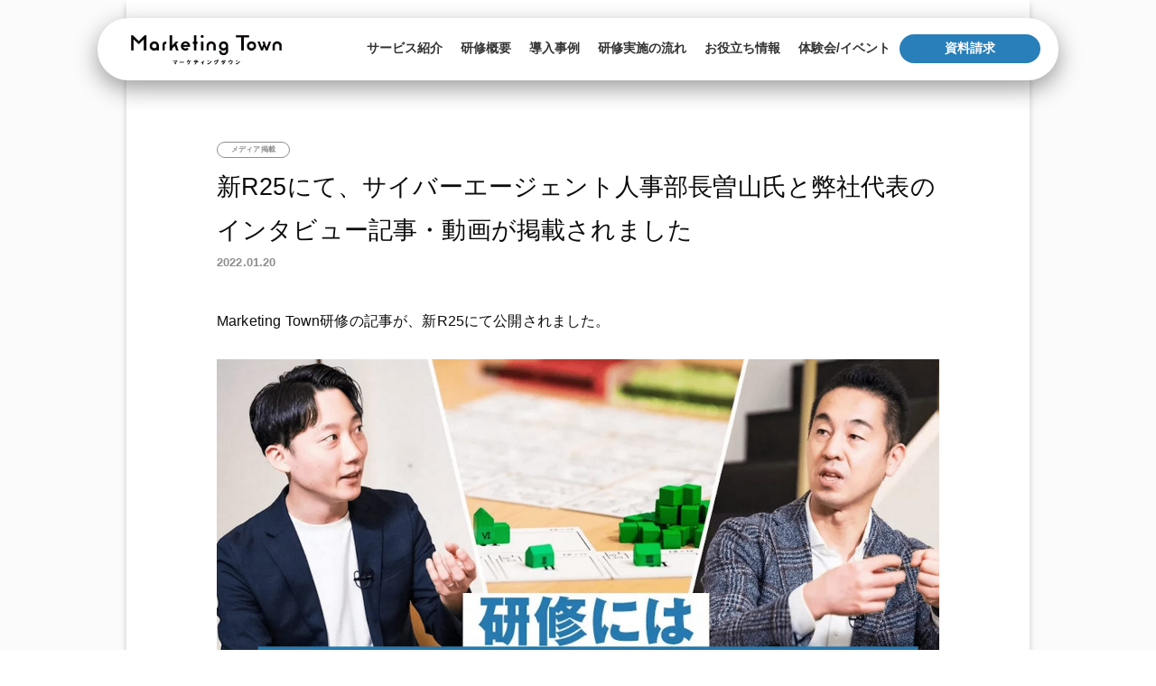

--- FILE ---
content_type: text/html; charset=UTF-8
request_url: https://marketingtown.jp/news/ner25/
body_size: 12803
content:
<!doctype html><html><head><meta charset="utf-8"><meta name="viewport" content="width=device-width,initial-scale=1"><meta name="facebook-domain-verification" content="6ti8eumt7w8fwjc4vsnd2fmyf7no3y" /><link rel="stylesheet" href="https://marketingtown.jp/wp-content/cache/autoptimize/autoptimize_single_31845038b1d5bbc2986c46998fd5c9db.php"><link rel="stylesheet" href="https://marketingtown.jp/wp-content/cache/autoptimize/autoptimize_single_30626b93e3f48a74a974bb47f3f97cde.php"><link rel="stylesheet" href="https://marketingtown.jp/wp-content/cache/autoptimize/autoptimize_single_023c8f9b7b5c212e0614d0c368fdd274.php"><link rel="stylesheet" href="https://marketingtown.jp/wp-content/cache/autoptimize/autoptimize_single_fccc1a65c1b908b126accbae2c69dac0.php"><link rel="stylesheet" href="https://marketingtown.jp/wp-content/cache/autoptimize/autoptimize_single_bafe429a336bff1cdad10d9f820147fb.php"><link rel="stylesheet" type="text/css" href="https://marketingtown.jp/wp-content/cache/autoptimize/autoptimize_single_f38b2db10e01b1572732a3191d538707.php"/><link rel="stylesheet" type="text/css" href="https://marketingtown.jp/wp-content/cache/autoptimize/autoptimize_single_3892c49f273d0438a7017da9d4059ad9.php"/><link href="https://use.fontawesome.com/releases/v5.0.6/css/all.css" rel="stylesheet"> <script defer type="text/javascript" src="https://marketingtown.jp/wp-content/themes/mt-themes/js/jquery-3.7.1.min.js"></script> <script defer type="text/javascript" src="https://marketingtown.jp/wp-content/themes/mt-themes/js/carousel/slick.min.js"></script> <script defer type="text/javascript" src="https://marketingtown.jp/wp-content/cache/autoptimize/autoptimize_single_225ecb3de930dffc4564baef80147483.php"></script> <script defer type="text/javascript" src="https://marketingtown.jp/wp-content/cache/autoptimize/autoptimize_single_df7749e08c0afa26fcd2467411c752cd.php"></script> <script defer src="[data-uri]"></script> <script defer src="[data-uri]"></script> <script defer src="[data-uri]"></script> <script defer src="[data-uri]"></script>  <script defer src="[data-uri]"></script> 
  <script defer src="[data-uri]"></script> <noscript><img height="1" width="1" style="display:none" src="https://www.facebook.com/tr?id=2128560154114063&ev=PageView&noscript=1"/></noscript>  <script defer id="mierucajs" src="[data-uri]"></script> 
  <script defer src="https://s.yimg.jp/images/listing/tool/cv/ytag.js"></script> <script defer src="[data-uri]"></script> <title>新R25にて、サイバーエージェント人事部長曽山氏と弊社代表のインタビュー記事・動画が掲載されました | Marketing Town（マーケティングタウン）</title><meta name="description" content="Marketing Town研修の記事が、新R25にて公開されました。 曽山哲人（" /><meta name="robots" content="max-image-preview:large" /><link rel="canonical" href="https://marketingtown.jp/news/ner25/" /><meta name="generator" content="All in One SEO (AIOSEO) 4.6.9.1" /><meta property="og:locale" content="ja_JP" /><meta property="og:site_name" content="Marketing Town（マーケティングタウン）│ 経営視点を体験で学ぶビジネスボードゲーム" /><meta property="og:type" content="article" /><meta property="og:title" content="新R25にて、サイバーエージェント人事部長曽山氏と弊社代表のインタビュー記事・動画が掲載されました | Marketing Town（マーケティングタウン）" /><meta property="og:description" content="Marketing Town研修の記事が、新R25にて公開されました。 曽山哲人（" /><meta property="og:url" content="https://marketingtown.jp/news/ner25/" /><meta property="og:image" content="https://marketingtown.jp/wp-content/uploads/2022/01/スクリーンショット-2022-01-20-14.52.32-min.jpg" /><meta property="og:image:secure_url" content="https://marketingtown.jp/wp-content/uploads/2022/01/スクリーンショット-2022-01-20-14.52.32-min.jpg" /><meta property="og:image:width" content="1868" /><meta property="og:image:height" content="982" /><meta property="article:published_time" content="2022-01-20T05:56:48+00:00" /><meta property="article:modified_time" content="2022-02-28T05:39:38+00:00" /><meta name="twitter:card" content="summary_large_image" /><meta name="twitter:site" content="@MarketingTown_" /><meta name="twitter:title" content="新R25にて、サイバーエージェント人事部長曽山氏と弊社代表のインタビュー記事・動画が掲載されました | Marketing Town（マーケティングタウン）" /><meta name="twitter:description" content="Marketing Town研修の記事が、新R25にて公開されました。 曽山哲人（" /><meta name="twitter:image" content="https://marketingtown.jp/wp-content/uploads/2022/01/スクリーンショット-2022-01-20-14.52.32-min.jpg" /><meta name="google" content="nositelinkssearchbox" /> <script type="application/ld+json" class="aioseo-schema">{"@context":"https:\/\/schema.org","@graph":[{"@type":"BreadcrumbList","@id":"https:\/\/marketingtown.jp\/news\/ner25\/#breadcrumblist","itemListElement":[{"@type":"ListItem","@id":"https:\/\/marketingtown.jp\/#listItem","position":1,"name":"\u5bb6","item":"https:\/\/marketingtown.jp\/","nextItem":"https:\/\/marketingtown.jp\/news\/ner25\/#listItem"},{"@type":"ListItem","@id":"https:\/\/marketingtown.jp\/news\/ner25\/#listItem","position":2,"name":"\u65b0R25\u306b\u3066\u3001\u30b5\u30a4\u30d0\u30fc\u30a8\u30fc\u30b8\u30a7\u30f3\u30c8\u4eba\u4e8b\u90e8\u9577\u66fd\u5c71\u6c0f\u3068\u5f0a\u793e\u4ee3\u8868\u306e\u30a4\u30f3\u30bf\u30d3\u30e5\u30fc\u8a18\u4e8b\u30fb\u52d5\u753b\u304c\u63b2\u8f09\u3055\u308c\u307e\u3057\u305f","previousItem":"https:\/\/marketingtown.jp\/#listItem"}]},{"@type":"Organization","@id":"https:\/\/marketingtown.jp\/#organization","name":"Marketing Town\uff08\u30de\u30fc\u30b1\u30c6\u30a3\u30f3\u30b0\u30bf\u30a6\u30f3\uff09","description":"\u7d4c\u55b6\u8996\u70b9\u3092\u4f53\u611f\u7684\u306b\u5b66\u7fd2\u3067\u304d\u308b\u30d3\u30b8\u30cd\u30b9\u30dc\u30fc\u30c9\u30b2\u30fc\u30e0\u7814\u4fee","url":"https:\/\/marketingtown.jp\/"},{"@type":"WebPage","@id":"https:\/\/marketingtown.jp\/news\/ner25\/#webpage","url":"https:\/\/marketingtown.jp\/news\/ner25\/","name":"\u65b0R25\u306b\u3066\u3001\u30b5\u30a4\u30d0\u30fc\u30a8\u30fc\u30b8\u30a7\u30f3\u30c8\u4eba\u4e8b\u90e8\u9577\u66fd\u5c71\u6c0f\u3068\u5f0a\u793e\u4ee3\u8868\u306e\u30a4\u30f3\u30bf\u30d3\u30e5\u30fc\u8a18\u4e8b\u30fb\u52d5\u753b\u304c\u63b2\u8f09\u3055\u308c\u307e\u3057\u305f | Marketing Town\uff08\u30de\u30fc\u30b1\u30c6\u30a3\u30f3\u30b0\u30bf\u30a6\u30f3\uff09","description":"Marketing Town\u7814\u4fee\u306e\u8a18\u4e8b\u304c\u3001\u65b0R25\u306b\u3066\u516c\u958b\u3055\u308c\u307e\u3057\u305f\u3002 \u66fd\u5c71\u54f2\u4eba\uff08","inLanguage":"ja","isPartOf":{"@id":"https:\/\/marketingtown.jp\/#website"},"breadcrumb":{"@id":"https:\/\/marketingtown.jp\/news\/ner25\/#breadcrumblist"},"image":{"@type":"ImageObject","url":"https:\/\/marketingtown.jp\/wp-content\/uploads\/2022\/01\/\u30b9\u30af\u30ea\u30fc\u30f3\u30b7\u30e7\u30c3\u30c8-2022-01-20-14.52.32-min.jpg","@id":"https:\/\/marketingtown.jp\/news\/ner25\/#mainImage","width":1868,"height":982},"primaryImageOfPage":{"@id":"https:\/\/marketingtown.jp\/news\/ner25\/#mainImage"},"datePublished":"2022-01-20T14:56:48+09:00","dateModified":"2022-02-28T14:39:38+09:00"},{"@type":"WebSite","@id":"https:\/\/marketingtown.jp\/#website","url":"https:\/\/marketingtown.jp\/","name":"Marketing Town\uff08\u30de\u30fc\u30b1\u30c6\u30a3\u30f3\u30b0\u30bf\u30a6\u30f3\uff09","description":"\u7d4c\u55b6\u8996\u70b9\u3092\u4f53\u611f\u7684\u306b\u5b66\u7fd2\u3067\u304d\u308b\u30d3\u30b8\u30cd\u30b9\u30dc\u30fc\u30c9\u30b2\u30fc\u30e0\u7814\u4fee","inLanguage":"ja","publisher":{"@id":"https:\/\/marketingtown.jp\/#organization"}}]}</script>  <script defer src="[data-uri]"></script> <style id='wp-emoji-styles-inline-css' type='text/css'>img.wp-smiley, img.emoji {
		display: inline !important;
		border: none !important;
		box-shadow: none !important;
		height: 1em !important;
		width: 1em !important;
		margin: 0 0.07em !important;
		vertical-align: -0.1em !important;
		background: none !important;
		padding: 0 !important;
	}</style><link rel='stylesheet' id='wp-block-library-css' href='https://marketingtown.jp/wp-includes/css/dist/block-library/style.min.css?ver=6.5.7' type='text/css' media='all' /><style id='classic-theme-styles-inline-css' type='text/css'>/*! This file is auto-generated */
.wp-block-button__link{color:#fff;background-color:#32373c;border-radius:9999px;box-shadow:none;text-decoration:none;padding:calc(.667em + 2px) calc(1.333em + 2px);font-size:1.125em}.wp-block-file__button{background:#32373c;color:#fff;text-decoration:none}</style><style id='global-styles-inline-css' type='text/css'>body{--wp--preset--color--black: #000000;--wp--preset--color--cyan-bluish-gray: #abb8c3;--wp--preset--color--white: #ffffff;--wp--preset--color--pale-pink: #f78da7;--wp--preset--color--vivid-red: #cf2e2e;--wp--preset--color--luminous-vivid-orange: #ff6900;--wp--preset--color--luminous-vivid-amber: #fcb900;--wp--preset--color--light-green-cyan: #7bdcb5;--wp--preset--color--vivid-green-cyan: #00d084;--wp--preset--color--pale-cyan-blue: #8ed1fc;--wp--preset--color--vivid-cyan-blue: #0693e3;--wp--preset--color--vivid-purple: #9b51e0;--wp--preset--gradient--vivid-cyan-blue-to-vivid-purple: linear-gradient(135deg,rgba(6,147,227,1) 0%,rgb(155,81,224) 100%);--wp--preset--gradient--light-green-cyan-to-vivid-green-cyan: linear-gradient(135deg,rgb(122,220,180) 0%,rgb(0,208,130) 100%);--wp--preset--gradient--luminous-vivid-amber-to-luminous-vivid-orange: linear-gradient(135deg,rgba(252,185,0,1) 0%,rgba(255,105,0,1) 100%);--wp--preset--gradient--luminous-vivid-orange-to-vivid-red: linear-gradient(135deg,rgba(255,105,0,1) 0%,rgb(207,46,46) 100%);--wp--preset--gradient--very-light-gray-to-cyan-bluish-gray: linear-gradient(135deg,rgb(238,238,238) 0%,rgb(169,184,195) 100%);--wp--preset--gradient--cool-to-warm-spectrum: linear-gradient(135deg,rgb(74,234,220) 0%,rgb(151,120,209) 20%,rgb(207,42,186) 40%,rgb(238,44,130) 60%,rgb(251,105,98) 80%,rgb(254,248,76) 100%);--wp--preset--gradient--blush-light-purple: linear-gradient(135deg,rgb(255,206,236) 0%,rgb(152,150,240) 100%);--wp--preset--gradient--blush-bordeaux: linear-gradient(135deg,rgb(254,205,165) 0%,rgb(254,45,45) 50%,rgb(107,0,62) 100%);--wp--preset--gradient--luminous-dusk: linear-gradient(135deg,rgb(255,203,112) 0%,rgb(199,81,192) 50%,rgb(65,88,208) 100%);--wp--preset--gradient--pale-ocean: linear-gradient(135deg,rgb(255,245,203) 0%,rgb(182,227,212) 50%,rgb(51,167,181) 100%);--wp--preset--gradient--electric-grass: linear-gradient(135deg,rgb(202,248,128) 0%,rgb(113,206,126) 100%);--wp--preset--gradient--midnight: linear-gradient(135deg,rgb(2,3,129) 0%,rgb(40,116,252) 100%);--wp--preset--font-size--small: 13px;--wp--preset--font-size--medium: 20px;--wp--preset--font-size--large: 36px;--wp--preset--font-size--x-large: 42px;--wp--preset--spacing--20: 0.44rem;--wp--preset--spacing--30: 0.67rem;--wp--preset--spacing--40: 1rem;--wp--preset--spacing--50: 1.5rem;--wp--preset--spacing--60: 2.25rem;--wp--preset--spacing--70: 3.38rem;--wp--preset--spacing--80: 5.06rem;--wp--preset--shadow--natural: 6px 6px 9px rgba(0, 0, 0, 0.2);--wp--preset--shadow--deep: 12px 12px 50px rgba(0, 0, 0, 0.4);--wp--preset--shadow--sharp: 6px 6px 0px rgba(0, 0, 0, 0.2);--wp--preset--shadow--outlined: 6px 6px 0px -3px rgba(255, 255, 255, 1), 6px 6px rgba(0, 0, 0, 1);--wp--preset--shadow--crisp: 6px 6px 0px rgba(0, 0, 0, 1);}:where(.is-layout-flex){gap: 0.5em;}:where(.is-layout-grid){gap: 0.5em;}body .is-layout-flex{display: flex;}body .is-layout-flex{flex-wrap: wrap;align-items: center;}body .is-layout-flex > *{margin: 0;}body .is-layout-grid{display: grid;}body .is-layout-grid > *{margin: 0;}:where(.wp-block-columns.is-layout-flex){gap: 2em;}:where(.wp-block-columns.is-layout-grid){gap: 2em;}:where(.wp-block-post-template.is-layout-flex){gap: 1.25em;}:where(.wp-block-post-template.is-layout-grid){gap: 1.25em;}.has-black-color{color: var(--wp--preset--color--black) !important;}.has-cyan-bluish-gray-color{color: var(--wp--preset--color--cyan-bluish-gray) !important;}.has-white-color{color: var(--wp--preset--color--white) !important;}.has-pale-pink-color{color: var(--wp--preset--color--pale-pink) !important;}.has-vivid-red-color{color: var(--wp--preset--color--vivid-red) !important;}.has-luminous-vivid-orange-color{color: var(--wp--preset--color--luminous-vivid-orange) !important;}.has-luminous-vivid-amber-color{color: var(--wp--preset--color--luminous-vivid-amber) !important;}.has-light-green-cyan-color{color: var(--wp--preset--color--light-green-cyan) !important;}.has-vivid-green-cyan-color{color: var(--wp--preset--color--vivid-green-cyan) !important;}.has-pale-cyan-blue-color{color: var(--wp--preset--color--pale-cyan-blue) !important;}.has-vivid-cyan-blue-color{color: var(--wp--preset--color--vivid-cyan-blue) !important;}.has-vivid-purple-color{color: var(--wp--preset--color--vivid-purple) !important;}.has-black-background-color{background-color: var(--wp--preset--color--black) !important;}.has-cyan-bluish-gray-background-color{background-color: var(--wp--preset--color--cyan-bluish-gray) !important;}.has-white-background-color{background-color: var(--wp--preset--color--white) !important;}.has-pale-pink-background-color{background-color: var(--wp--preset--color--pale-pink) !important;}.has-vivid-red-background-color{background-color: var(--wp--preset--color--vivid-red) !important;}.has-luminous-vivid-orange-background-color{background-color: var(--wp--preset--color--luminous-vivid-orange) !important;}.has-luminous-vivid-amber-background-color{background-color: var(--wp--preset--color--luminous-vivid-amber) !important;}.has-light-green-cyan-background-color{background-color: var(--wp--preset--color--light-green-cyan) !important;}.has-vivid-green-cyan-background-color{background-color: var(--wp--preset--color--vivid-green-cyan) !important;}.has-pale-cyan-blue-background-color{background-color: var(--wp--preset--color--pale-cyan-blue) !important;}.has-vivid-cyan-blue-background-color{background-color: var(--wp--preset--color--vivid-cyan-blue) !important;}.has-vivid-purple-background-color{background-color: var(--wp--preset--color--vivid-purple) !important;}.has-black-border-color{border-color: var(--wp--preset--color--black) !important;}.has-cyan-bluish-gray-border-color{border-color: var(--wp--preset--color--cyan-bluish-gray) !important;}.has-white-border-color{border-color: var(--wp--preset--color--white) !important;}.has-pale-pink-border-color{border-color: var(--wp--preset--color--pale-pink) !important;}.has-vivid-red-border-color{border-color: var(--wp--preset--color--vivid-red) !important;}.has-luminous-vivid-orange-border-color{border-color: var(--wp--preset--color--luminous-vivid-orange) !important;}.has-luminous-vivid-amber-border-color{border-color: var(--wp--preset--color--luminous-vivid-amber) !important;}.has-light-green-cyan-border-color{border-color: var(--wp--preset--color--light-green-cyan) !important;}.has-vivid-green-cyan-border-color{border-color: var(--wp--preset--color--vivid-green-cyan) !important;}.has-pale-cyan-blue-border-color{border-color: var(--wp--preset--color--pale-cyan-blue) !important;}.has-vivid-cyan-blue-border-color{border-color: var(--wp--preset--color--vivid-cyan-blue) !important;}.has-vivid-purple-border-color{border-color: var(--wp--preset--color--vivid-purple) !important;}.has-vivid-cyan-blue-to-vivid-purple-gradient-background{background: var(--wp--preset--gradient--vivid-cyan-blue-to-vivid-purple) !important;}.has-light-green-cyan-to-vivid-green-cyan-gradient-background{background: var(--wp--preset--gradient--light-green-cyan-to-vivid-green-cyan) !important;}.has-luminous-vivid-amber-to-luminous-vivid-orange-gradient-background{background: var(--wp--preset--gradient--luminous-vivid-amber-to-luminous-vivid-orange) !important;}.has-luminous-vivid-orange-to-vivid-red-gradient-background{background: var(--wp--preset--gradient--luminous-vivid-orange-to-vivid-red) !important;}.has-very-light-gray-to-cyan-bluish-gray-gradient-background{background: var(--wp--preset--gradient--very-light-gray-to-cyan-bluish-gray) !important;}.has-cool-to-warm-spectrum-gradient-background{background: var(--wp--preset--gradient--cool-to-warm-spectrum) !important;}.has-blush-light-purple-gradient-background{background: var(--wp--preset--gradient--blush-light-purple) !important;}.has-blush-bordeaux-gradient-background{background: var(--wp--preset--gradient--blush-bordeaux) !important;}.has-luminous-dusk-gradient-background{background: var(--wp--preset--gradient--luminous-dusk) !important;}.has-pale-ocean-gradient-background{background: var(--wp--preset--gradient--pale-ocean) !important;}.has-electric-grass-gradient-background{background: var(--wp--preset--gradient--electric-grass) !important;}.has-midnight-gradient-background{background: var(--wp--preset--gradient--midnight) !important;}.has-small-font-size{font-size: var(--wp--preset--font-size--small) !important;}.has-medium-font-size{font-size: var(--wp--preset--font-size--medium) !important;}.has-large-font-size{font-size: var(--wp--preset--font-size--large) !important;}.has-x-large-font-size{font-size: var(--wp--preset--font-size--x-large) !important;}
.wp-block-navigation a:where(:not(.wp-element-button)){color: inherit;}
:where(.wp-block-post-template.is-layout-flex){gap: 1.25em;}:where(.wp-block-post-template.is-layout-grid){gap: 1.25em;}
:where(.wp-block-columns.is-layout-flex){gap: 2em;}:where(.wp-block-columns.is-layout-grid){gap: 2em;}
.wp-block-pullquote{font-size: 1.5em;line-height: 1.6;}</style><link rel='stylesheet' id='toc-screen-css' href='https://marketingtown.jp/wp-content/plugins/table-of-contents-plus/screen.min.css?ver=2408' type='text/css' media='all' /><style id='toc-screen-inline-css' type='text/css'>div#toc_container {background: #fff;border: 1px solid #000;width: 100%;}</style> <script type="text/javascript" src="https://marketingtown.jp/wp-includes/js/jquery/jquery.min.js?ver=3.7.1" id="jquery-core-js"></script> <script defer type="text/javascript" src="https://marketingtown.jp/wp-includes/js/jquery/jquery-migrate.min.js?ver=3.4.1" id="jquery-migrate-js"></script> <link rel="https://api.w.org/" href="https://marketingtown.jp/wp-json/" /><link rel="EditURI" type="application/rsd+xml" title="RSD" href="https://marketingtown.jp/xmlrpc.php?rsd" /><meta name="generator" content="WordPress 6.5.7" /><link rel='shortlink' href='https://marketingtown.jp/?p=3460' /><link rel="alternate" type="application/json+oembed" href="https://marketingtown.jp/wp-json/oembed/1.0/embed?url=https%3A%2F%2Fmarketingtown.jp%2Fnews%2Fner25%2F" /><link rel="alternate" type="text/xml+oembed" href="https://marketingtown.jp/wp-json/oembed/1.0/embed?url=https%3A%2F%2Fmarketingtown.jp%2Fnews%2Fner25%2F&#038;format=xml" /><link rel="icon" href="https://marketingtown.jp/wp-content/uploads/2019/06/cropped-favicon32-32x32.png" sizes="32x32" /><link rel="icon" href="https://marketingtown.jp/wp-content/uploads/2019/06/cropped-favicon32-192x192.png" sizes="192x192" /><link rel="apple-touch-icon" href="https://marketingtown.jp/wp-content/uploads/2019/06/cropped-favicon32-180x180.png" /><meta name="msapplication-TileImage" content="https://marketingtown.jp/wp-content/uploads/2019/06/cropped-favicon32-270x270.png" /><meta name="google-site-verification" content="nPnZKbfzOszG1Ad3OKCVf5w9PRy1q6SYCQzrCrshXpA" /></head><body> <noscript><iframe src="https://www.googletagmanager.com/ns.html?id=GTM-M2KDHNJ"
 height="0" width="0" style="display:none;visibility:hidden"></iframe></noscript><header><div class="wrap"> <a href="/"><img src="https://marketingtown.jp/wp-content/uploads/2020/02/mt-logo.png" alt="マーケティングタウン"></a><ul id="pc_nav" class="menu"><li id="menu-item-3152" class="single-menu menu-item menu-item-type-post_type menu-item-object-page menu-item-has-children menu-item-3152"><a href="https://marketingtown.jp/mtlp/">サービス紹介</a><ul class="sub-menu"><li id="menu-item-1615" class="menu-item menu-item-type-post_type menu-item-object-page menu-item-1615"><a href="https://marketingtown.jp/marketingtown/">マーケティングタウンとは</a></li></ul></li><li id="menu-item-2785" class="single-menu menu-item menu-item-type-custom menu-item-object-custom menu-item-has-children menu-item-2785"><a href="/training">研修概要</a><ul class="sub-menu"><li id="menu-item-3555" class="menu-item menu-item-type-post_type menu-item-object-page menu-item-3555"><a href="https://marketingtown.jp/marketing-training/">マーケティング研修パッケージ</a></li><li id="menu-item-3553" class="menu-item menu-item-type-post_type menu-item-object-page menu-item-3553"><a href="https://marketingtown.jp/finance-training/">財務研修パッケージ</a></li><li id="menu-item-3554" class="menu-item menu-item-type-post_type menu-item-object-page menu-item-3554"><a href="https://marketingtown.jp/strategy-training/">経営戦略研修パッケージ</a></li><li id="menu-item-3665" class="menu-item menu-item-type-post_type menu-item-object-page menu-item-3665"><a href="https://marketingtown.jp/newspicks-edition/">NewsPicks Edition</a></li><li id="menu-item-2786" class="menu-item menu-item-type-custom menu-item-object-custom menu-item-2786"><a href="/slide">研修スライド公開中</a></li><li id="menu-item-2784" class="menu-item menu-item-type-custom menu-item-object-custom menu-item-2784"><a href="/menu">研修活用イメージ</a></li><li id="menu-item-2787" class="menu-item menu-item-type-custom menu-item-object-custom menu-item-2787"><a href="/faq">よくあるご質問</a></li></ul></li><li id="menu-item-1617" class="menu-item menu-item-type-post_type menu-item-object-page menu-item-1617"><a href="https://marketingtown.jp/cases/">導入事例</a></li><li id="menu-item-2973" class="menu-item menu-item-type-post_type menu-item-object-page menu-item-2973"><a href="https://marketingtown.jp/flow/">研修実施の流れ</a></li><li id="menu-item-1915" class="single-menu menu-item menu-item-type-post_type menu-item-object-page menu-item-has-children menu-item-1915"><a href="https://marketingtown.jp/spcontent/">お役立ち情報</a><ul class="sub-menu"><li id="menu-item-2780" class="menu-item menu-item-type-post_type menu-item-object-page menu-item-2780"><a href="https://marketingtown.jp/spcontent/">お役立ちコラム</a></li><li id="menu-item-2778" class="menu-item menu-item-type-post_type menu-item-object-page menu-item-2778"><a href="https://marketingtown.jp/skillmap-form/">『スキルマップ制作ガイド』</a></li><li id="menu-item-2779" class="menu-item menu-item-type-post_type menu-item-object-page menu-item-2779"><a href="https://marketingtown.jp/jinzai-wpform/">『初めての人材育成ガイド』</a></li></ul></li><li id="menu-item-3649" class="menu-item menu-item-type-post_type menu-item-object-page menu-item-3649"><a href="https://marketingtown.jp/eventlist/">体験会/イベント</a></li><li id="menu-item-1731" class="button menu-item menu-item-type-post_type menu-item-object-page menu-item-1731"><a href="https://marketingtown.jp/pamphlet/">資料請求</a></li></ul><div id="sp_nav"> <input id="nav-input" type="checkbox" class="nav-unshown"> <label id="nav-open" for="nav-input"><span></span></label> <label class="nav-unshown" id="nav-close" for="nav-input"></label><div id="nav-content"><p>Menu</p><ul id="sp_nav" class="menu"><li class="single-menu menu-item menu-item-type-post_type menu-item-object-page menu-item-has-children menu-item-3152"><a href="https://marketingtown.jp/mtlp/">サービス紹介</a><ul class="sub-menu"><li class="menu-item menu-item-type-post_type menu-item-object-page menu-item-1615"><a href="https://marketingtown.jp/marketingtown/">マーケティングタウンとは</a></li></ul></li><li class="single-menu menu-item menu-item-type-custom menu-item-object-custom menu-item-has-children menu-item-2785"><a href="/training">研修概要</a><ul class="sub-menu"><li class="menu-item menu-item-type-post_type menu-item-object-page menu-item-3555"><a href="https://marketingtown.jp/marketing-training/">マーケティング研修パッケージ</a></li><li class="menu-item menu-item-type-post_type menu-item-object-page menu-item-3553"><a href="https://marketingtown.jp/finance-training/">財務研修パッケージ</a></li><li class="menu-item menu-item-type-post_type menu-item-object-page menu-item-3554"><a href="https://marketingtown.jp/strategy-training/">経営戦略研修パッケージ</a></li><li class="menu-item menu-item-type-post_type menu-item-object-page menu-item-3665"><a href="https://marketingtown.jp/newspicks-edition/">NewsPicks Edition</a></li><li class="menu-item menu-item-type-custom menu-item-object-custom menu-item-2786"><a href="/slide">研修スライド公開中</a></li><li class="menu-item menu-item-type-custom menu-item-object-custom menu-item-2784"><a href="/menu">研修活用イメージ</a></li><li class="menu-item menu-item-type-custom menu-item-object-custom menu-item-2787"><a href="/faq">よくあるご質問</a></li></ul></li><li class="menu-item menu-item-type-post_type menu-item-object-page menu-item-1617"><a href="https://marketingtown.jp/cases/">導入事例</a></li><li class="menu-item menu-item-type-post_type menu-item-object-page menu-item-2973"><a href="https://marketingtown.jp/flow/">研修実施の流れ</a></li><li class="single-menu menu-item menu-item-type-post_type menu-item-object-page menu-item-has-children menu-item-1915"><a href="https://marketingtown.jp/spcontent/">お役立ち情報</a><ul class="sub-menu"><li class="menu-item menu-item-type-post_type menu-item-object-page menu-item-2780"><a href="https://marketingtown.jp/spcontent/">お役立ちコラム</a></li><li class="menu-item menu-item-type-post_type menu-item-object-page menu-item-2778"><a href="https://marketingtown.jp/skillmap-form/">『スキルマップ制作ガイド』</a></li><li class="menu-item menu-item-type-post_type menu-item-object-page menu-item-2779"><a href="https://marketingtown.jp/jinzai-wpform/">『初めての人材育成ガイド』</a></li></ul></li><li class="menu-item menu-item-type-post_type menu-item-object-page menu-item-3649"><a href="https://marketingtown.jp/eventlist/">体験会/イベント</a></li><li class="button menu-item menu-item-type-post_type menu-item-object-page menu-item-1731"><a href="https://marketingtown.jp/pamphlet/">資料請求</a></li></ul></div></div> <script defer src="[data-uri]"></script> </div></header><main><div class="page_content"><div class="content_area"><div class="title"><p class="category"> メディア掲載</p><h1>新R25にて、サイバーエージェント人事部長曽山氏と弊社代表のインタビュー記事・動画が掲載されました</h1><p class="date">2022.01.20</p></div><div class="main_content"><p>Marketing Town研修の記事が、新R25にて公開されました。</p><p>&nbsp;</p><p><img fetchpriority="high" decoding="async" class="alignnone size-full wp-image-3468" src="https://marketingtown.jp/mtnew/wp/wp-content/uploads/2022/01/スクリーンショット-2022-01-20-14.52.32-min.jpg" alt="" width="1868" height="982" srcset="https://marketingtown.jp/wp-content/uploads/2022/01/スクリーンショット-2022-01-20-14.52.32-min.jpg 1868w, https://marketingtown.jp/wp-content/uploads/2022/01/スクリーンショット-2022-01-20-14.52.32-min-300x158.jpg 300w, https://marketingtown.jp/wp-content/uploads/2022/01/スクリーンショット-2022-01-20-14.52.32-min-1024x538.jpg 1024w, https://marketingtown.jp/wp-content/uploads/2022/01/スクリーンショット-2022-01-20-14.52.32-min-768x404.jpg 768w, https://marketingtown.jp/wp-content/uploads/2022/01/スクリーンショット-2022-01-20-14.52.32-min-1536x807.jpg 1536w, https://marketingtown.jp/wp-content/uploads/2022/01/スクリーンショット-2022-01-20-14.52.32-min-846x445.jpg 846w, https://marketingtown.jp/wp-content/uploads/2022/01/スクリーンショット-2022-01-20-14.52.32-min-203x107.jpg 203w" sizes="(max-width: 1868px) 100vw, 1868px" /></p><p>&nbsp;</p><p>曽山哲人（株式会社サイバーエージェント 常務執行役員 人事統括）と弊社代表の飛田による対談となっています。記事では、マーケティングタウン研修や、そもそも良い研修の条件とはについて語られています。ぜひ、こちらよりご覧ください。</p><p>&nbsp;</p><p><a href="https://r25.jp/article/1030303893754481826?u=tp">“時間的渇望”を設計せよ。曽山哲人×マーケティングタウン代表が意気投合した「いい研修」の条件</a></p><p>&nbsp;</p><p>&nbsp;</p><p><iframe title="マーケティングや財務、経営戦略を体感しながら学ぶボードゲーム型の研修サービス「マーケティングタウン」とは？" width="500" height="281" src="https://www.youtube.com/embed/EFKUuoXqYM4?feature=oembed" frameborder="0" allow="accelerometer; autoplay; clipboard-write; encrypted-media; gyroscope; picture-in-picture; web-share" referrerpolicy="strict-origin-when-cross-origin" allowfullscreen></iframe></p><p>&nbsp;</p></div></div></div></main><footer><ul class="footer_sns"><li><a href="https://twitter.com/marketingtown_" title="Twitter" target="_blank"><img src="https://marketingtown.jp/wp-content/themes/mt-themes/img/x_wh.png" alt="X"></a></li><li><a href="https://www.facebook.com/marketingtownnexera/" title="facebook" target="_blank"><img src="https://marketingtown.jp/wp-content/themes/mt-themes/img/fb_wh.png" alt="facebook"></a></li><li><a href="https://jp.linkedin.com/company/nexerajp" title="Linkedin" target="_blank"><img src="https://marketingtown.jp/wp-content/themes/mt-themes/img/linkedin_wh.png" alt="Linkedin"></a></li></ul><p class="ft_title">サービスについて</p><ul><li><a href="/marketingtown">マーケティングタウンとは</a></li><li><a href="/cases">導入事例</a></li><li><a href="/marketing-training">マーケティングパッケージ</a></li><li><a href="/finance-training">財務パッケージ</a></li><li><a href="/strategy-training">経営戦略パッケージ</a></li><li><a href="/slide">研修スライド</a></li><li><a href="/pamphlet">資料請求</a></li><li><a href="/eventlist">体験会/イベント</a></li></ul><p class="ft_title">資料ダウンロード</p><ul><li><a href="/jinzai-wpform">初めての人材育成ガイド</a></li><li><a href="/skillmap-form">スキルマップ制作ガイド</a></li></ul><p class="ft_title">会社情報</p><ul><li><a href="https://corp.nexera.jp/" target="_blank">会社概要</a></li><li><a href="/press">お知らせ</a></li><li><a href="/privacy">プライバシーポリシー</a></li><li><a href="/contact">お問い合わせ</a></li></ul><p class="ft_title">関連サービス</p><ul class="related_service"><li><a href="https://careermaker.jp" target="_blank">Career Maker<span> / キャリアメーカー</span></a></li><li><a href="https://management-base.jp" target="_blank">Management Base<span> / マネジメントベース</span></a></li><li><a href="http://communication-hack.jp" target="_blank">Communication Hack<span> / コミュニケーションハック</span></a></li><li><a href="https://media231.nexera.jp" target="_blank">1分で話せ</a></li></ul><p class="copyright">©NEXERA</p></footer> <script defer src="[data-uri]"></script> <script defer id="toc-front-js-extra" src="[data-uri]"></script> <script defer type="text/javascript" src="https://marketingtown.jp/wp-content/plugins/table-of-contents-plus/front.min.js?ver=2408" id="toc-front-js"></script> </body></html>

--- FILE ---
content_type: text/css; charset=utf-8
request_url: https://marketingtown.jp/wp-content/cache/autoptimize/autoptimize_single_31845038b1d5bbc2986c46998fd5c9db.php
body_size: 241
content:
@charset "UTF-8";html,body,header,section,article,nav,footer,div,dl,dt,dd,ul,ol,li,h1,h2,h3,h4,h5,h6,pre,form,fieldset,input,textarea,blockquote,table,tbody,tr,th,td,p,span{margin:0;padding:0}h1,h2,h2,h3,h5,h6{font-size:100%;font-weight:400}table{border-collapse:collapse;border-spacing:0}img,img a{border:0}li{list-style-type:none}hr{display:block;height:1px;border:0;border-top:1px solid #ccc;margin:1em 0;padding:0}address,caption,cite,code,dfn,em,strong,th,var{font-style:normal;font-weight:400}input,select{vertical-align:middle}q:before,q:after{content:''}abbr,acronym{border:0}

--- FILE ---
content_type: text/css; charset=utf-8
request_url: https://marketingtown.jp/wp-content/cache/autoptimize/autoptimize_single_30626b93e3f48a74a974bb47f3f97cde.php
body_size: 3661
content:
@charset "utf-8";body{color:#0c0c0c;font-family:'游ゴシック','Yu Gothic','Hiragino Kaku Gothic Pro','ヒラギノ角ゴ Pro W3',Meiryo,'メイリオ',Osaka,'MS PGothic',arial,helvetica,sans-serif}img{width:100%}h2{font-size:1.5rem;font-weight:700;margin:0 10px}a{text-decoration:none}*:focus{outline:none}.button{background-color:#297fb9;color:#fff}.wrap{width:100%;text-align:center;margin:0 auto}.sub{margin-top:15px;margin-bottom:100px;letter-spacing:.12em;padding:0 20px}p.sub{color:#616161}.top_button{display:inline-block;background:#297fb9;color:#fff;font-weight:600;padding:10px 50px;margin-top:40px;border-radius:30px}.top_button:before,.top_button:after{position:absolute;z-index:-1;display:block;content:''}.top_button,.top_button:before,.top_button:after{-webkit-box-sizing:border-box;-moz-box-sizing:border-box;box-sizing:border-box;-webkit-transition:all .3s;transition:all .3s}.top_button:hover{background-color:#24adb5;background-color:-moz-linear-gradient(45deg,rgba(36,173,181,1) 0%,rgba(37,191,196,1) 33%,rgba(32,133,201,1) 64%,rgba(144,133,242,1) 100%);background-color:-webkit-linear-gradient(45deg,rgba(36,173,181,1) 0%,rgba(37,191,196,1) 33%,rgba(32,133,201,1) 64%,rgba(144,133,242,1) 100%);background-color:linear-gradient(45deg,rgba(36,173,181,1) 0%,rgba(37,191,196,1) 33%,rgba(32,133,201,1) 64%,rgba(144,133,242,1) 100%);transform:scale(1.1)}.box{display:flex;flex-wrap:wrap;align-items:center;justify-content:center;padding-top:30px}#mv .mv_box{position:relative}#mv .lead{position:absolute;bottom:7%;max-width:700px;padding-left:60px}.mv_img img{transform-origin:center top;transform:scale(1);transition:5s ease-out;object-fit:cover;max-height:590px}.mv_img .slick-active img{transform:scale(1.1)}#mv .lead h2{color:#fff;font-size:2.8rem;line-height:3.5rem;text-align:left;margin:0;padding:0;text-shadow:0px 2px 10px #4e4e4e}#mv .lead p{color:#fff;font-size:1.4rem;margin-top:10px;letter-spacing:.05rem;text-shadow:0px 2px 10px #4e4e4e}#mv .lead a{display:inline-block;margin-top:25px;background:#257aaf;padding:10px 30px;font-size:1.2rem;border-radius:50px;color:#fff;font-weight:600}.logo_loop .slick-track{display:flex;align-items:center}.logo_loop img{max-height:160px}.logo_loop div{margin:0 -8px -15px}.carousel{margin-top:50px}.carousel_one{height:150px;text-align:center}.cl_img{width:380px;margin:10px;text-align:center;background-color:#f0f9ff}p.cl_img{margin-left:auto;margin-right:auto}.cl_title{font-weight:600;font-size:1.1rem}p.cl_title{margin-left:auto;margin-right:auto;max-width:300px}.cl_sub{font-size:.8rem;margin-top:4px;color:#616161}p.cl_sub{margin-left:auto;margin-right:auto;max-width:330px}.slick-slider .cl_img,.slick-slider .cl_title,.slick-slider .cl_sub{transform:scale(.8);transition:.5s}.slick-slider .cl_img:hover{transform:scale(.9)}.slick-slider .slick-center .cl_img,.slick-slider .slick-center .cl_title,.slick-slider .slick-center .cl_sub{transform:scale(1)}.slick-slider .slick-center .cl_img:hover{transform:scale(1.1)}.movie{margin-top:110px;background:#f9f9f9;padding:30px 0}.movie .wrap h2{margin-top:20px;margin-bottom:30px}.movie_content{max-width:800px;margin:0 auto 30px}.about{margin-top:120px}.about .wrap h2{margin-top:50px;margin-bottom:80px}.ab_text{width:600px;text-align:left;margin:0 20px}.about .wrap .box .ab_text h3{font-size:1.8rem;margin-bottom:30px}.about .wrap .box .ab_text p{display:inline;background-color:rgba(255,255,255,.9);letter-spacing:.02rem;margin-top:15px;margin-bottom:25px}.about .wrap .box .ab_text .button{display:inline-block;font-size:1.3rem;letter-spacing:.13rem;color:#fff;text-align:center;border-radius:3px;margin-top:15px;padding:10px 50px;background:#297fb9}.ab_img{width:300px;text-align:left;margin:0 30px;position:relative;right:230px;top:-40px;z-index:-1}.ab_img img{width:600px;height:400px;object-fit:cover}.content{margin-top:110px}.content .wrap .sub{margin-bottom:60px}.ctt_box{max-width:1100px;margin:0 auto;display:flex;flex-wrap:wrap;justify-content:center}.ctt_one{background:#f9f9f9;padding:30px 20px 0;width:250px;height:320px;margin:10px 20px 20px}.ctt_one h3{font-size:1.5rem;color:#297fb9;font-weight:600;margin-top:15px}.ctt_one img{max-width:135px;margin:27px 0 7px}.ctt_one p{margin-top:7px;font-size:.8rem}.scene{margin-top:110px;background:#f9f9f9;padding:50px 0}.scene .wrap .sub{margin-bottom:40px}.sc_box{margin:0 auto;display:flex;flex-wrap:wrap;justify-content:center;align-items:flex-start}.sc_one{padding:20px}.sc_one_img{margin:0 auto;width:250px}.sc_one p{margin-top:5px;max-width:250px;font-size:1rem}.sc_one .title{font-weight:600}.sc_one .text{font-size:.9rem;color:#616161}.comparison{margin-top:180px}.comparison .wrap .sub{margin-bottom:60px}.cp_box{width:80%;max-width:700px;margin-left:auto;margin-right:auto}.cp_box p{text-align:right;font-size:.5rem}#feature{padding:50px 0 100px}.col_right{flex-flow:wrap}.col{display:flex;justify-content:center;align-items:flex-start;flex-wrap:wrap}#feature h2{text-align:center;margin-bottom:40px}.ft_wrap{margin-left:auto;margin-right:auto;max-width:1024px;padding:0 15px}#feature .box{padding:0}#feature .col{margin:30px 0;align-items:flex-end}#feature .row{max-width:420px;margin:20px}.col_right{flex-flow:row-reverse}.number{font-size:2.9rem;font-weight:600}#feature h3{font-size:2.5rem;line-height:3rem;font-weight:600;letter-spacing:.1rem;margin-bottom:15px}#feature .text{font-size:.9rem;line-height:1.7rem;letter-spacing:.08rem}#feature .row .ft_img{display:block;max-width:500px;height:260px}.reference{font-size:.4rem;letter-spacing:0rem;color:#828282;margin-top:5px}.logo_area{display:flex;flex-wrap:wrap;justify-content:center;align-items:center;max-width:980px;margin-top:50px;margin-left:auto;margin-right:auto}.logo{width:160px;height:50px;display:flex;justify-content:center;align-items:center;margin:0 30px 25px}.logo img{object-fit:contain;max-height:100%}.interview{margin-top:180px;background:#f9f9f9;padding:50px 0}.interview .wrap .sub{margin-bottom:50px}.iv_box{margin-top:40px;margin-left:auto;margin-right:auto;display:flex;flex-wrap:wrap;justify-content:center;align-items:flex-start}.iv_one{width:260px;height:300px;padding:15px;margin:10px;text-align:left;box-shadow:0px 5px 8px #ccc}.iv_one_img{margin:0 auto;height:180px;width:100%}img.iv_thum{object-fit:cover;height:180px}.iv_one_title{margin-top:5px;font-size:.9rem}.iv_one_cp{margin-top:10px;font-size:.75rem;color:#8c8c8c}.news{margin-top:180px}.new .wrap .sub{margin-bottom:50px}.news_box{margin-left:auto;margin-right:auto;margin-top:40px;padding:10px;max-width:1000px}.news_one{display:flex;font-size:.9rem;margin-bottom:25px;align-items:baseline}.news_one_date{margin-right:30px;width:120px}.news_one_date p{color:#a0a0a0;letter-spacing:.06rem}.news_one_tag{margin-right:30px;width:150px}.news_one_tag p{background-color:#e8e8e8;border-radius:30px;letter-spacing:.02rem;font-size:.8rem;padding:2px 0;color:#565656}.news_one_title{margin-top:10px;text-align:left;font-size:1rem;max-width:600px}.faq{margin-top:180px;background:#f9f9f9;padding:50px 0}.faq .wrap .sub{margin-bottom:70px}.faq_box{max-width:800px;margin:0 auto}.faq_one{text-align:left;border-bottom:solid 1px #dedede;padding-bottom:30px;margin-bottom:50px}.faq_q{font-size:1.1rem;letter-spacing:.03rem;font-weight:600;cursor:pointer}.fq_button{margin-top:20px}.faq_box input{display:none}.faq_box .accshow{height:0;padding:0;overflow:hidden;opacity:0;transition:.5s}.cssacc:checked+.accshow{height:auto;padding-top:10px;opacity:1}.faq_q p{padding-right:20px;position:relative}.faq_q p{padding-right:20px}.faq p.open{position:relative}.faq_q p:before,.faq_q p:after{content:'';display:block;width:15px;height:3px;border-radius:5px;background:#297fb9;position:absolute;right:0;top:50%;transform:translateY(-50%)}.faq_q p:after{transform:translateY(-50%) rotate(90deg);transition:.5s}.faq_q p.open:after{transform:rotate(0);transition:.5s}.contact{margin-top:180px;margin-bottom:100px}.contact .wrap .sub{margin-bottom:70px}.ct_box{margin-top:40px;margin-left:auto;margin-right:auto;display:flex;flex-wrap:wrap;justify-content:center;align-items:center}.ct_one{margin:20px;width:310px;padding:25px 20px 35px;border:solid 1px #dedede;border-radius:2px}.ct_title h3{font-size:1.1rem;font-weight:700}.ct_sub p{margin-top:5px;margin-bottom:20px;font-size:.85rem;letter-spacing:.02rem}.ct_img{width:200px;margin-left:auto;margin-right:auto}.ct_img img{max-width:100px}@media screen and (max-width:480px){body{font-size:.9rem}h2{font-size:1.3rem}.sub{margin-bottom:70px}p.sub{font-size:.9rem}#mv img{width:100%;min-width:auto;position:inherit;margin-top:100px}#mv .lead{margin:20px 20px 0;padding:0;position:static;border-bottom:0}#mv .lead h2{font-size:1.6rem;line-height:2rem;color:#333;text-shadow:none}#mv .lead p{color:#333;font-size:1.1rem;text-shadow:none}#mv .lead a{margin-top:15px;margin-bottom:30px;font-size:1rem}.logo_loop img{max-height:85px;max-width:150px}.logo_loop div{margin:-4px}.carousel{margin-top:20px}.scene,.comparison,.performance,.interview,.news,.faq,.contact{margin-top:110px}.cl_img{width:300px}.about .wrap h2{margin-bottom:40px}.about .wrap .box .ab_text h3{font-size:1.3rem;margin-bottom:20px}.about .wrap .box .ab_text .button{font-size:1.1rem}.ab_img{width:100%;margin:15px 0;padding-top:15px;position:static}.ab_img img{width:100%}.content{margin-top:80px}.ctt_one{padding:20px 10px;max-width:300px}.ctt_one_img{width:100px}.ctt_text{font-size:.7rem;text-align:left}.sc_one{padding:20px;max-width:250px}.sc_one_img{width:250px}.sc_one p{font-size:.8rem}.cp_box{width:90%}.logo{max-width:85px;margin:0 8px 21px}.iv_one{width:240px}.iv_one_img{height:auto}img.iv_thum{height:160px}.iv_one_title{font-size:.9rem}.news_one{flex-wrap:wrap;margin:0 15px 25px}.faq_one{margin:0 15px 50px}.ct_one{margin:0 20px 20px;padding:15px 20px 20px}.ct_one .top_button{margin-top:20px}.ct_img{width:130px;height:80px}.ct_img img{max-width:75px}}.en{font-family:'Raleway',sans-serif}.clear{clear:both}.container{width:1080px;margin:0 auto}.top-wrapper{background-color:#297fb9;width:100%;height:160px;background-image:url("https://marketingtown.jp/wp-content/uploads/2020/03/background.png");background-repeat:repeat-x;background-size:contain}.top-title{text-align:left;font-size:32px;line-height:160px;color:#fff;font-weight:700}.mission-wrapper{margin-top:120px;text-align:center}.main-title h2{font-size:40px;line-height:40px;text-align:center;font-weight:400}.title-underbar{height:8px;width:64px;border-radius:32px;background-color:#297fb9;border:none;margin:0 auto;margin-top:24px}.sub-title{font-size:24px;line-height:24px;font-weight:700;margin-top:40px}.body{margin-top:24px}.body p{color:rgba(0,0,0,.54)}.loose-text{font-size:16px;line-height:32px}.about-company-wrapper{margin-top:160px}.company-info-table{width:100%;border-collapse:collapse}.company-info-table tr{border-bottom:2px solid #d5e2f2}.company-info-table th{font-weight:700;font-size:16px;line-height:16px;padding:24px 0;width:30%;text-align:left}.company-info-table td{font-size:16px;line-height:16px;padding:24px 0;width:70%}.googlemap-wrapper{margin-top:120px}.member-wrapper{margin-top:160px}.member-block{margin-top:80px}.ceo-img{width:500px;height:312px}.ceo-name h3{font-size:24px;line-height:24px;font-weight:700}.ceo-role{font-size:20px;line-height:20px;color:#297fb9;margin-top:16px}.normal-text{font-size:16px;line-height:24px}.sns-icon-list{margin-top:24px}.sns-icon-list a{display:inline-block;float:left;transition:all .6s ease}.sns-icon-list a:hover .sns-icon{background-color:#54c3cb;transition:all .6s ease}.sns-icon-list a+a{margin-left:16px}.sns-icon{background-color:#297fb9;height:48px;width:48px;border-radius:24px;position:relative}.sns-icon img{max-height:24px;max-width:24px;position:absolute;top:50%;left:50%;transform:translateY(-50%) translateX(-50%);-webkit- transform:translateY(-50%) translateX(-50%)}.banner-wrapper{background-color:#e7eef8;padding:40px 0}.banner-text{color:#fff;font-size:24px;line-height:40px;font-weight:700;margin-top:40px}.banner-button{background-color:#fff;font-size:20px;line-height:20px;font-weight:700;color:#297fb9;padding:20px 80px;border-radius:30px;box-sizing:border-box;display:inline-block;margin-top:40px;margin-bottom:40px}.banner-img{width:100%;filter:drop-shadow(0px 8px 8px rgba(0,0,0,.16))}@media screen and (max-width:1080px){.container{width:90%}.top-wrapper{height:80px;background-image:url("https://marketingtown.jp/wp-content/uploads/2020/03/background_sp.png")}.top-title{font-size:20px;line-height:80px}.mission-wrapper{margin-top:64px}.main-title h2{font-size:24px;line-height:24px}.title-underbar{height:4px;width:32px;margin-top:16px}.sub-title{font-size:18px;line-height:18px;margin-top:24px}.body{margin-top:16px}.loose-text{font-size:12px;line-height:28px}.about-company-wrapper{margin-top:64px}.company-info-table th{font-size:12px;line-height:12px;padding:16px 0}.company-info-table td{font-size:12px;line-height:12px;padding:16px 0}.googlemap-wrapper{margin-top:64px}.googlemap{height:320px}.member-wrapper{margin-top:80px}.member-block{margin-top:64px}.right-half{width:100%;float:none;display:block}.left-half{width:100%;float:none;display:block}.ceo-img{width:100vw;height:auto;margin-left:-5vw}.ceo-name h3{font-size:18px;line-height:18px;margin-top:32px}.ceo-role{font-size:14px;line-height:14px;margin-top:12px}.normal-text{font-size:12px;line-height:24px}.sns-icon-list{margin-top:16px}.banner-wrapper{margin-top:80px;margin-bottom:80px}.banner-text{font-size:16px;line-height:28px;margin-top:40px}.banner-button{text-align:center;width:100%;font-size:16px;line-height:16px;padding:18px 80px;margin-bottom:0}#feature h3{font-size:1.6rem;line-height:2.5rem}#feature .text{line-height:1.4rem}.number{font-size:1.9rem}.col_right{flex-flow:wrap}#feature .row{margin:10px}#feature .box{margin-bottom:40px}#feature .col{margin:0}#feature .wrap{padding:0 10px}#feature .row .ft_img{height:auto}}@media screen and (min-width:480px){.spbr{display:none}}@media screen and (max-width:1000px){.ab_img{text-align:center;width:100%;margin:15px 0;padding-top:15px;position:static}}.button:before,.button:after{position:absolute;z-index:-1;display:block;content:''}.button,.button:before,.button:after{-webkit-box-sizing:border-box;-moz-box-sizing:border-box;box-sizing:border-box;-webkit-transition:all .3s;transition:all .3s}.button:hover{background-color:#24adb5;background-color:-moz-linear-gradient(45deg,rgba(36,173,181,1) 0%,rgba(37,191,196,1) 33%,rgba(32,133,201,1) 64%,rgba(144,133,242,1) 100%);background-color:-webkit-linear-gradient(45deg,rgba(36,173,181,1) 0%,rgba(37,191,196,1) 33%,rgba(32,133,201,1) 64%,rgba(144,133,242,1) 100%);background-color:linear-gradient(45deg,rgba(36,173,181,1) 0%,rgba(37,191,196,1) 33%,rgba(32,133,201,1) 64%,rgba(144,133,242,1) 100%);transform:scale(1.1)}.frame_wrap{position:relative;width:100%;padding-top:56.25%;overflow:hidden}.frame_wrap .arrow,.frame_wrap .arrow:before{content:'';position:absolute;top:50%;left:50%;z-index:1;transform:translate(-50%,-50%)}.frame_wrap .arrow{width:56px;height:56px;border-radius:100%;background-color:red;pointer-events:none}.frame_wrap .arrow:before{width:0;height:0;border-style:solid;border-width:8px 0 8px 12px;border-color:transparent transparent transparent #fff}.frame_wrap img{position:absolute;top:50%;left:0;width:100%;height:auto;transform:translateY(-50%)}.frame_wrap iframe{position:absolute;top:0;left:0;width:100%;height:100%}

--- FILE ---
content_type: text/css; charset=utf-8
request_url: https://marketingtown.jp/wp-content/cache/autoptimize/autoptimize_single_023c8f9b7b5c212e0614d0c368fdd274.php
body_size: 1368
content:
@charset "utf-8";header{position:fixed;padding:15px 20px;font-size:.85rem;font-weight:600;z-index:9997;background:#fff;border-radius:50px;width:80%;margin:auto;right:0;left:0;top:20px;box-shadow:0px 16px 24px rgb(0 0 0/8%);-webkit-box-shadow:0px 9px 26px rgb(0 0 0/39%);-moz-box-shadow:0px 9px 10px -5px rgba(0,0,0,.1)}#lppage header{position:relative;padding:20px 25px 20px;font-size:.9rem;z-index:9997;background:#fff;font-weight:500;top:0;width:auto;border-radius:0;box-shadow:0px 9px 10px -5px rgba(0,0,0,.1);-webkit-box-shadow:0px 9px 10px -5px rgba(0,0,0,.1);-moz-box-shadow:0px 9px 10px -5px rgba(0,0,0,.1)}header .wrap{width:100%;max-width:1280px;display:flex;justify-content:space-between;align-items:center}header img{max-width:180px;margin-left:10px;vertical-align:top}header a{color:#333}a{text-decoration:none}*:focus{outline:none}.button{background-color:#297fb9;color:#fff}.communication{display:flex;justify-content:flex-end;margin:0 auto;min-width:1024px;max-width:1280px;margin-bottom:10px;font-size:1rem;color:#484848}.communication div{position:relative;display:inline-block;text-decoration:none;margin-left:30px}.communication div:after{position:absolute;bottom:0;left:0;content:'';width:100%;height:1px;background:#0a8ab1;transform:scale(0,1);transform-origin:right top;transition:transform .3s}.communication div:hover:after{transform-origin:left top;transform:scale(1,1)}.communication a{color:#484848}.communication img{width:14px}#pc_nav{display:flex;align-items:center;justify-content:flex-end;list-style-type:none;position:relative}#pc_nav li{padding:0 10px;color:#333}#pc_nav li a{display:block}#pc_nav>li:not(.button){position:relative;display:inline-block;text-decoration:none}#pc_nav>li:not(.button):after{position:absolute;bottom:-4px;left:0;content:'';width:100%;height:1px;background:#0a8ab1;transform:scale(0,1);transform-origin:right top;transition:transform .3s}#pc_nav>li:hover:not(.button):after{transform-origin:left top;transform:scale(1,1)}#pc_nav .button,#sp_nav .button{font-weight:600;text-align:center;padding:7px 50px;border-radius:30px}#pc_nav .button a,#sp_nav .button a{color:#fff}#pc_nav .single-menu .sub-menu{display:grid;position:absolute;visibility:hidden;opacity:0;text-align:left;padding-top:10px;left:0;width:250px;background:#fff;box-shadow:0px 8px 8px rgb(206 206 206/55%);-webkit-transition:.2s ease;transition:.2s ease}#pc_nav .single-menu:hover .sub-menu{visibility:visible;opacity:1}#pc_nav .single-menu .sub-menu li{padding:8px 15px;background:#fff;border-bottom:solid 1px #e0e0e0}#pc_nav .single-menu .sub-menu li:hover{box-shadow:0px 0px 5px #ccc;font-weight:600;transform:scale(1.01)}.sub-menu li,.sub-menu li:before,.sub-menu li:after{-webkit-box-sizing:border-box;-moz-box-sizing:border-box;box-sizing:border-box;-webkit-transition:all .2s;transition:all .2s}#sp_nav{position:relative}#sp_nav li:hover{color:#0a8ab1;font-weight:600}#sp_nav{display:none}#sp_nav .sub-menu{display:none}.nav_ac{display:none}#nav-content p{text-align:center;font-size:1.2rem;font-weight:600;margin-top:40px;letter-spacing:.07em;margin-bottom:40px;color:#297fb9}#sp_nav li{color:#297fb9;text-align:left;letter-spacing:.1rem;margin:10px 15px 0;padding-bottom:10px;font-size:1rem;font-weight:600;border-bottom:dashed 1.2px #297fb9}#sp_nav .sub-menu li{font-size:.85rem;margin:0;padding:10px 0 10px 5px;border-bottom:solid 2px}#sp_nav .sub-menu li:first-child{margin-top:10px}.nav_ac:after{content:'\f067';display:block;font-family:"Font Awesome 5 Free";position:relative;right:-105px;text-align:center;font-size:1.3rem;top:2px}.nav_ac.on:after{content:'\f068'}.nav-unshown{display:none}#nav-open{display:inline-block;width:30px;height:19px;vertical-align:middle}#nav-open span,#nav-open span:before,#nav-open span:after{position:absolute;height:3px;width:27px;border-radius:3px;background:#080404;display:block;content:'';cursor:pointer}#nav-open span:before{bottom:-8px}#nav-open span:after{bottom:-16px}#nav-close{display:none;position:fixed;z-index:99;top:0;right:0;width:100%;height:100%;background:#fff;opacity:1;transition:.3s ease-in-out}#nav-content{overflow:auto;position:fixed;top:0;right:-330px;z-index:99;width:90%;max-width:280px;height:100%;background:#fff;transition:.4s ease-in-out;-webkit-transform:translateX(120%);transform:translateX(120%)}#nav-input:checked~#nav-close{display:block;opacity:.3}#nav-input:checked~#nav-content{-webkit-transform:translateX(-330px);transform:translateX(-330px);box-shadow:6px 0 25px rgba(0,0,0,.15)}@media screen and (max-width:1170px){#sp_nav{display:inline}.nav_ac{display:block;height:0}#pc_nav{display:none}#sp_nav .button{margin:20px 30px}header .wrap{min-width:initial}.communication{display:none}}@media screen and (max-width:480px){header{padding:10px 25px}header img{width:120px;margin-top:5px;margin-left:0}#nav-open{height:19px}}

--- FILE ---
content_type: text/css; charset=utf-8
request_url: https://marketingtown.jp/wp-content/cache/autoptimize/autoptimize_single_bafe429a336bff1cdad10d9f820147fb.php
body_size: 13038
content:
@charset "utf-8";a{color:#333}strong{font-weight:600}img.thumb{height:auto}b{background:linear-gradient(transparent 70%,#fff708 0)}.page_title{text-align:center;background-image:url(https://marketingtown.jp/wp-content/uploads/2020/02/town_illust.png);background-size:cover;background-position:center}.page_title .cover{background:rgba(255,255,255,.65);padding:130px 0 80px}.list_page .page_title .cover h1{display:inline-block;padding:20px 40px;font-size:1.3rem;font-weight:600;background-color:#fff}.ev_pt{background-position:top}.cs_pt{background-position:bottom}.list_page{background:#fbfbfb}.evt_list_sub{text-align:center;padding:40px 15px 0;font-size:1.1rem}.evt_list_box{max-width:1024px;margin-left:auto;margin-right:auto;padding:30px 0 70px;display:flex;flex-wrap:wrap;justify-content:center;align-items:flex-start}.evt_list_one{margin:25px;width:270px;height:270px;border-radius:3px;box-shadow:0 0 10px #c5c5c5}.evt_list_img{width:100%;height:140px}.evt_list_img img{border-radius:3px 3px 0 0}.evt_list_detail{margin:20px 15px 10px;display:flex;flex-wrap:wrap;justify-content:space-between;align-items:center}.evt_list_date{letter-spacing:.03rem}.evt_list_status{color:#fff;background-color:#0a4bb1;padding:2px 15px;font-size:.8rem;font-weight:600;border-radius:10px}.evt_list_title{margin-top:12px;font-size:.95rem;color:#5a5a5a;letter-spacing:.03rem}.evt_list_one,.evt_list_one:before,.evt_list_one:after,.evt_list_img img,.evt_list_img img:before,.evt_list_img img:after{-webkit-box-sizing:border-box;-moz-box-sizing:border-box;box-sizing:border-box;-webkit-transition:all .3s;transition:all .3s}.evt_list_one:hover{transform:scale(.95)}.evt_list_one:hover img{transform:scale(.85)}.news_list_box{max-width:1024px;margin-left:auto;margin-right:auto;padding:30px 0 70px}.news_list_one{display:flex;align-items:center;margin:30px 15px 0;padding-bottom:10px;border-bottom:solid 1px #dedede}.news_list_img{max-width:250px;min-width:250px}.news_list_img img{width:auto;max-height:110px}.news_list_detail div{margin:15px 20px 0}.news_list_detail{display:flex;flex-wrap:wrap;align-self:flex-start;align-items:center}.news_list_date{color:#5a5a5a}.news_list_tag p{color:#fff;background:#0a4bb1;display:inline-block;padding:5px 10px;font-size:.7rem;letter-spacing:.05rem;font-weight:600;border-radius:20px}.news_list_title{font-size:1.2rem;letter-spacing:.02rem}.news_list_one,.news_list_one:before,.news_list_one:after{-webkit-box-sizing:border-box;-moz-box-sizing:border-box;box-sizing:border-box;-webkit-transition:all .3s;transition:all .3s}.news_list_one:hover{transform:scale(1.03)}.cases_button{text-align:center;margin-bottom:50px}.cases_one{margin:25px 20px;width:300px;height:285px;border-radius:3px;box-shadow:0 0 10px #c5c5c5}.cases_img{width:100%;height:auto}.cases_img img{border-radius:3px 3px 0 0;height:auto}.cases_detail{margin:10px 15px 8px;display:flex;flex-wrap:wrap;justify-content:space-between;align-items:center}.cases_title{margin-top:5px;font-size:.95rem;letter-spacing:.03rem}.cases_company{margin-top:10px;color:#5a5a5a;font-size:.8rem}.cases_one,.cases_one:before,.cases_one:after,.cases_img img,.cases_img img:before,.cases_img img:after{-webkit-box-sizing:border-box;-moz-box-sizing:border-box;box-sizing:border-box;-webkit-transition:all .3s;transition:all .3s}.cases_one:hover{transform:scale(.95)}.cases_one:hover img{transform:scale(.85)}.tab-group{display:flex;justify-content:center}.tab{padding:5px 20px;margin:30px 0;width:200px;list-style:none;border:solid 1px #d8d8d8;text-align:center;cursor:pointer}.panel-group{border:solid 1px #ccc;border-top:none}.panel{display:none;max-width:1200px;margin-left:auto;margin-right:auto;padding:0 0 30px;flex-wrap:wrap;justify-content:center}.tab.is-active{background:#0a4bb1;color:#fff;font-weight:600;transition:all .8s ease-out}.panel.is-show{display:flex}.page_content{background:#fbfbfb;padding-bottom:70px}.sp_content{display:flex;flex-wrap:wrap;justify-content:center;color:#333;margin:130px 20px}.sp_content_box{display:flex;max-width:1200px;margin-left:auto;margin-right:auto;padding:30px 0 0;flex-wrap:wrap;justify-content:center}.sp_one{width:280px;min-height:300px;height:auto}.column_one{width:280px;min-height:320px}img.sp_thumb{height:187px;object-fit:cover;object-position:top}.sp_img{height:auto}.sp_tag{background-color:#0a4bb1;padding:2px 20px;border-radius:30px;font-size:.8rem;color:#fff}.sp_title{margin-top:10px}.sp_company{margin-top:15px}.slide_title{height:300px;background-image:url(https://marketingtown.jp/wp-content/uploads/2020/03/pattern.jpeg)}.page_title .slid_cover{padding:130px 0;background:rgba(255,255,255,.55)}.slide_title .cover h1{display:inline-block;padding:20px 40px;font-size:1.9rem;font-weight:600;background-color:#fff;box-shadow:5px 5px 0px rgba(0,0,0,.5)}.page_title .slid_cover h2{background-color:#fff}.sld_box{max-width:700px;padding:20px 0 80px;position:relative}.sld_one{margin:10px;padding:22px 10px 8px;height:110px;width:120px;text-align:center;background:#fff;box-shadow:0 0 10px #c5c5c5}.sld_one_img img{width:60px}.sld_content{display:flex;flex-wrap:wrap;justify-content:space-around;padding:80px 10px}.slid_text h3{font-size:2rem;margin-bottom:50px;font-weight:600}.fnc_slide{background:#f9f9f9}.page_content .breadcrumb{padding:15px 30px;color:#8e8e8e;max-width:1200px;margin-left:auto;margin-right:auto}.breadcrumb a{color:#8e8e8e}.breadcrumb a:after{content:'/';padding:0 3px;color:#8e8e8e}.content_area{max-width:1000px;margin-left:auto;margin-right:auto;padding:120px 0 90px;background:#fff;box-shadow:0px 5px 7px #ccc}.sp_content_area{max-width:700px;margin:0 50px;padding:0;box-shadow:none}.content_area a{word-break:break-all;border-bottom:solid .5px #5472cd;color:#5472cd}.content_area h2{position:relative;margin:30px 0 10px;font-weight:500}.iv_content_area h2,.sp_content_area h2{font-size:1.6rem;font-weight:700;border-bottom:solid 2px #000}.sp_content_area h2{margin-bottom:20px}.iv_content_area h2:after,.sp_content_area h2:after:not(.mu_target,.mu_problem){position:absolute;content:" ";display:block;border-bottom:solid 1px #000;bottom:-3px;width:100%}.content_area h3{position:relative;font-size:1.3rem;margin:30px 0 20px;background:#d8d8d8;padding:10px 20px;border-radius:5px}.content_area img{width:auto;height:auto;max-width:100%}.iv_content_area img{max-width:100%}.content_area .image_s_width{margin:20px auto;display:block;width:100%;max-width:500px;line-height:1}.content_area .image_l_width{margin:50px auto;display:block;width:90%;line-height:1}.content_area p span.u-red{color:#ce1919}.content_area .article_buttons a{width:100%;max-width:400px;display:block;background:#0a4bb1;color:#fff;-webkit-border-radius:50px;border-radius:50px;text-align:center;padding:10px 0;-webkit-transition:background ease .5s,color ease .5s;-moz-transition:background ease .5s,color ease .5s;-ms-transition:background ease .5s,color ease .5s;-o-transition:background ease .5s,color ease .5s;transition:background ease .5s,color ease .5s;border:2px solid #0a4bb1;margin:10px 0 20px}.content_area .article_buttons a:hover{background:#fff;color:#0a4bb1}.content_area a.button{padding:10px 30px;color:#fff;border-radius:30px}.content_area .category{font-size:.5rem;display:inline-block;border:solid .8px #8e8e8e;color:#8e8e8e;padding:1px 15px;border-radius:30px}.content_area .iv_category{font-size:.8rem;color:#fff;background-color:#0a4bb1;margin:20px 120px 0;padding:2px 15px;border:none;font-weight:600}.content_area .sp_category{margin:20px 0 0}.content_area .title{font-size:1.7rem;letter-spacing:.01rem;line-height:1.8;font-weight:600;margin:0 0 40px;padding:15px 100px 0}.content_area .spc_title{padding:0}.sidebar{width:300px}.sidebar img{height:auto;box-shadow:0px 0px 10px #ababab}.voice_st{margin:20px 0;padding:15px 20px;background:#f3f3f3;border-radius:5px}.eventpage_content{background:0 0}.eventpage_area{max-width:768px;margin:80px auto;padding:0 20px;background:#fff;box-shadow:none}.content_area .event_title{margin:0 0 20px;padding:0 0 15px;border-bottom:1px solid #e4e4e4}.content_area .event_title h1{font-size:1.8rem;letter-spacing:0;line-height:1.5;font-weight:500}.content_area .event_title h1.title_blue{color:#297fb9}.content_area .title__date{font-size:.8rem;color:#666;display:inline-block;margin-right:6px}.content_area .title__category{font-size:.8rem;color:#fff;display:inline-block;background:#000;-webkit-border-radius:20px;border-radius:20px;line-height:1;padding:5px 14px 3px}.content_area .title__category.c-red{background:#c20e2c}.content_area .title__company{margin:10px 0 0}.content_area .date{font-size:.8rem;color:#8e8e8e}.content_area .main_content{line-height:1.8;letter-spacing:.01rem;padding:0 100px}.content_area .spc_main_content{padding:0}.content_area .main_eventpage{padding:0}.content_area .thumb{position:relative;height:auto;max-height:100%}.content_area .thum_img_box{text-align:center;padding:30px 0 15px}.content_area .thumbnail .thum_img_box img{object-fit:cover}.content_area .iv_thumbnail{text-align:center}.content_area .iv_title{padding:15px 120px 0}.content_area .iv_content{padding:0 120px}.content_area table{width:100%;border-top:1px solid #e4e4e4;margin:20px 0 30px;table-layout:fixed;word-break:break-all;word-wrap:break-all}.content_area table th{width:140px;background:#efefef;border-bottom:1px solid #e4e4e4;padding:15px;text-align:left;font-size:.9rem;line-height:1.6}.content_area table td{padding:15px 20px;border-bottom:1px solid #e4e4e4;font-size:.9rem;line-height:1.6}.paging{display:table;margin-top:50px}.paging_box{display:table-cell;border:1px solid #000;width:40%;position:relative}.paging_list{border-right:none;border-left:none;width:20%;text-align:center}.paging_list img{width:20px;display:block;margin:0 auto;line-height:1}.paging_back{padding:10px 10px 10px 35px}.paging_back:after{content:"";width:1px;height:100%;position:absolute;left:20px;top:0;background:#000}.paging_back .arrow-l:before{content:"";width:0;height:0;border-style:solid;border-width:7px 8px 7px 0;border-color:transparent #000 transparent transparent;position:absolute;top:50%;left:6px;margin-top:-8px}.paging_back .arrow-l:after{content:"";width:0;height:0;border-style:solid;border-width:5px 5px 5px 0;border-color:transparent #fff transparent transparent;position:absolute;top:50%;left:8px;margin-top:-6px}.paging_next{padding:10px 35px 10px 10px}.paging_next:after{content:"";width:1px;height:100%;position:absolute;right:20px;top:0;background:#000}.paging_next .arrow-r:before{content:"";width:0;height:0;border-style:solid;border-width:7px 0 7px 8px;border-color:transparent transparent transparent #000;position:absolute;top:50%;right:6px;margin-top:-8px}.paging_next .arrow-r:after{content:"";width:0;height:0;border-style:solid;border-width:5px 0 5px 5px;border-color:transparent transparent transparent #fff;position:absolute;top:50%;right:8px;margin-top:-6px}.paging_box a{display:block;border-bottom:none}.paging_box a.paging_box__table{display:table;height:100%;width:100%;position:absolute;top:0;left:0}.paging_box__tablecell{display:table-cell;height:100%;width:100%;vertical-align:middle}.paging_box strong{color:#0a4bb1;font-size:.8rem;-webkit-transition:color ease .5s;-moz-transition:color ease .5s;-ms-transition:color ease .5s;-o-transition:color ease .5s;transition:color ease .5s}.paging_box a,.paging_box p{margin:0;font-size:.8rem;color:#000;-webkit-transition:color ease .5s;-moz-transition:color ease .5s;-ms-transition:color ease .5s;-o-transition:color ease .5s;transition:color ease .5s}.paging_box a img{-webkit-transition:opacity ease .5s;-moz-transition:opacity ease .5s;-ms-transition:opacity ease .5s;-o-transition:opacity ease .5s;transition:opacity ease .5s}.paging_back a,.paging_next a{min-width:260px;min-height:40px}.paging_box:hover strong{color:#598fe5}.paging_box:hover a{color:#999}.paging_box:hover img{opacity:.5}@media screen and (max-width:768px){.paging_back a,.paging_next a{min-width:auto}}body{width:100%;overflow-x:hidden}.slide_wrap{max-width:1080px;margin:0 auto;text-align:left;box-sizing:border-box}.note img{width:1.4em;vertical-align:middle}.note{text-align:center;font-size:.9rem;margin:2rem 1rem;line-height:1.8rem}.slid_text h3,.cont08_slide_content h3{font-size:1.6rem;padding-left:.6em;border-left:6px solid #2980b9}.sld_content{justify-content:space-between}.content_title{text-align:center;font-size:2rem;font-weight:600;padding-top:80px}.desc{margin-bottom:30px}.slid_text{width:50%}.slid_text li{font-size:1.2rem;margin-bottom:20px;position:relative;padding-left:2em;background:url(https://marketingtown.jp/wp-content/uploads/2020/03/icon_work.jpeg) no-repeat left center/1.6em auto}.slid_text li:nth-child(2){background-image:url(https://marketingtown.jp/wp-content/uploads/2020/03/icon_study.jpeg)}.slid_text li:nth-child(3){background-image:url(https://marketingtown.jp/wp-content/uploads/2020/03/icon_game.jpeg)}.cont08_slide_content{display:flex;justify-content:space-between;align-items:center;flex-wrap:wrap}.cont08_slide_content li{margin-top:50px}.cont08_text{margin-top:50px}.cont08{padding-bottom:80px}@media screen and (max-width:1079px){.sld_content,.cont08_slide_content{justify-content:space-between;flex-direction:column;justify-content:center;align-items:center}.slid_text,.cont08_text{width:100%;max-width:800px;margin-left:auto;margin-right:auto}.slide_wrap{padding-left:4%;padding-right:4%}}@media screen and (max-width:480px){.evt_list_one{margin:15px}.news_list_one{flex-wrap:wrap}.news_list_img{text-align:center;margin-left:auto;margin-right:auto;max-width:320px}.news_list_detail{margin-top:5px;margin-bottom:15px}.page_content .breadcrumb{margin:10px;font-size:.8rem}.sp_content{margin:0}.content_area{box-shadow:none}.sp_content_area{margin:100px 0}.content_area h3{font-size:1rem}.content_area h2:after{width:15%}.iv_content_area h2,.sp_content_area h2{font-size:1.1rem}.content_area h3:after{width:10%}.content_area .main_content{padding:0 20px 30px}.content_area .date{font-size:.5rem}.content_area .title{font-size:1.3rem;padding:10px 15px 0}.content_area .thumbnail .thum_img_box{padding:0}.content_area .iv_category{margin:15px 20px 0}.content_area .iv_title{padding:15px 20px 0}.content_area .iv_content{padding:0 20px}.pcbr{display:none}.iframe-wrapper{position:relative;width:100%;padding:calc(299/480*100%) 0 0}.iframe{position:absolute;top:0;left:0;width:100%;height:100%}.content_title{font-size:1.5rem;padding-top:40px}.sld_content{padding:40px 10px}.sld_one{padding:11px 10px 11px;height:64px;width:71px}.ctt_title{font-size:.5rem}.sld_one_img img{width:45px}.slid_text h3,.cont08_slide_content h3{font-size:1.2rem}.slid_text li{font-size:1rem}.cont08_slide_content li{width:100%}}@media screen and (max-width:720px){.news_list_one{flex-wrap:wrap}}.relation_announce{margin-top:70px;text-align:center;font-size:1.8rem;font-weight:600}.relation_content{display:flex;flex-wrap:wrap;justify-content:space-between;margin-top:50px;margin-right:auto;margin-left:auto;max-width:1064px}.relation_one{display:flex;padding:17px;margin-top:20px;width:485px;height:110px;border-radius:3px;box-shadow:0 0 10px #c5c5c5}.package_relation_one{display:flex;padding:0;margin-top:20px;width:auto;height:auto;border-radius:3px;box-shadow:none}.sidebar_relation_one{padding:7px;width:auto;height:auto;margin:0 0 10px}img.relation_thum{object-fit:cover;width:170px;height:110px;box-shadow:2px 2px 0px #c5c5c5}img.package_relation_thum{max-width:325px;height:auto;box-shadow:2px 2px 0px #c5c5c5}img.sidebar_relation_thum{object-fit:cover;width:120px;height:80px;box-shadow:2px 2px 0px #c5c5c5}.relation_one_tag{display:inline-block;color:#fff;background-color:#0a4bb1;padding:3px 15px;font-size:.75rem;font-weight:600;border-radius:17px;margin-left:10px}.relation_one_title{margin:10px 10px 0}.sidebar_relation_one_title{margin:1px 0 0 10px;font-size:.75rem}@media screen and (max-width:1064px){.relation_content{justify-content:center}}@media screen and (max-width:480px){.relation_one{flex-wrap:wrap;margin:20px;width:auto;height:auto}.sidebar_relation_one{margin:20px 0;flex-wrap:nowrap}img.relation_thum{width:100%;height:auto}.relation_one_tag{margin-top:10px}}.zoom,.zoom:before,.zoom:after{-webkit-transition:all .3s;transition:all .3s}.zoom:hover{transform:scale(1.1)}.small_zoom,.small_zoom:before,.small_zoom:after{-webkit-transition:all .3s;transition:all .3s}.small_zoom:hover{transform:scale(1.04)}.zoom_out,.zoom_out:before,.zoom_out:after{-webkit-transition:all .3s;transition:all .3s}.zoom_out:hover{transform:scale(.97);border-radius:10px}.pc{display:block}.en{font-family:'Raleway',sans-serif}.clear{clear:both}.container{width:1080px;margin:0 auto}.top-wrapper{background-color:#297fb9;width:100%;height:160px;padding-top:90px;background-image:url("https://marketingtown.jp/wp-content/themes/mt-themes/img/background.png");background-repeat:repeat-x;background-size:cover}.top-title{text-align:left;font-size:32px;line-height:160px;color:#fff;font-weight:700}.mission-wrapper{margin-top:120px;text-align:center}.underbar-title h2{font-size:2.2rem;line-height:40px;text-align:center;font-weight:400}.title-underbar{height:8px;width:64px;border-radius:32px;background-color:#297fb9;border:none;margin:0 auto;margin-top:24px}.sub-title{font-size:24px;line-height:24px;font-weight:700;margin-top:40px;color:#297fb9}.body{margin-top:80px}.sub-title+.body{margin-top:24px}.ceo-name+.body{margin-top:24px}.loose-text{font-size:16px;line-height:32px}.about-company-wrapper{margin-top:160px}.company-info-table{width:100%;border-collapse:collapse}.company-info-table tr{border-bottom:2px solid #d5e2f2}.company-info-table th{font-weight:700;font-size:16px;line-height:16px;padding:24px 0;width:30%;text-align:left}.company-info-table td{font-size:16px;line-height:16px;padding:24px 0;width:70%}.googlemap-wrapper{margin-top:120px}.member-wrapper{margin:160px 0}.member-block{margin-top:80px}.right-half{width:500px;float:right;display:inline-block}.left-half{width:500px;float:left;display:inline-block}.slide_button{float:none;display:block;width:350px;margin-left:auto;margin-right:auto}.ceo-img{width:500px;height:312px}.ceo-name h3{font-size:24px;line-height:24px;font-weight:700}.ceo-role{font-size:20px;line-height:20px;color:#297fb9;margin-top:16px}.media-box{margin-top:80px;display:flex;flex-wrap:wrap;justify-content:center}.media-wrapper{margin-top:160px}.media-logo-list{max-width:540px;display:flex;justify-content:center;flex-wrap:wrap;margin:20px}.media-logo{max-width:180px}.media-movie{margin:20px;width:560px}.movie-text{font-size:.8rem;color:#7d7d7d}@media screen and (max-width:480px){.media-logo{max-width:165px}}.normal-text{font-size:16px;line-height:24px}.sns-icon-list{margin-top:24px}.sns-icon-list a{display:inline-block;float:left;-webkit-transition:all .2s ease-in;-o-transition:all .2s ease-in;transition:all .2s ease-in}.sns-icon-list a:hover .sns-icon{background-color:#54c3cb;-webkit-transition:all .2s ease-in;-o-transition:all .2s ease-in;transition:all .2s ease-in}.sns-icon-list a+a{margin-left:16px}.sns-icon{background-color:#297fb9;height:48px;width:48px;border-radius:24px;position:relative;-webkit-transition:all .2s ease-in;-o-transition:all .2s ease-in;transition:all .2s ease-in}.sns-icon img{max-height:24px;max-width:24px;position:absolute;top:50%;left:50%;-ms-transform:translateY(-50%) translateX(-50%);transform:translateY(-50%) translateX(-50%);-webkit-transform:translateY(-50%) translateX(-50%)}.banner-wrapper{background-color:#297fb9;padding:40px 0}.banner-text{color:#fff;font-size:24px;line-height:40px;font-weight:700;margin-top:40px}.banner-button{background-color:#fff;font-size:20px;line-height:20px;font-weight:700;color:#297fb9;padding:20px 80px;border-radius:30px;-webkit-box-sizing:border-box;box-sizing:border-box;display:inline-block;margin-top:40px;margin-bottom:40px;-webkit-transition:all .2s ease-in;-o-transition:all .2s ease-in;transition:all .2s ease-in}.banner-img{width:100%;-webkit-filter:drop-shadow(0px 8px 8px rgba(0,0,0,.16));filter:drop-shadow(0px 8px 8px rgba(0,0,0,.16))}.theteam-container{width:800px}.banner-theteam―right{width:230px}.banner-theteam―left{width:490px}.theteam-button{display:inline-block;text-decoration:none;color:#2980b9;background:#fff;margin-top:12px;padding:8px 25px;font-size:1rem;font-weight:600;letter-spacing:.1rem;border-radius:7px;box-shadow:3px 3px 3px #545454}.theteam-wrapper{background-color:#297fb9;padding:25px 0}.theteam-banner-text{color:#fff;font-size:1.1rem;line-height:1.6rem;margin-top:13px}.what-wrapper{margin-top:120px}.what-head h4{line-height:20px;font-size:20px;color:#297fb9}.what-head h2{font-size:32px;line-height:48px;margin-top:32px;font-weight:500}.body-text{margin-top:32px}.threepoints-wrapper{margin-top:160px}.threepoints-img{height:200px;width:auto;margin:0 auto;display:block}.one-third-group{display:flex;flex-wrap:wrap;justify-content:center;margin-top:30px}.one-third-item{display:inline-block;width:230px;margin:0 40px}.one-third-item a:hover .threepoints-circle-text h2 small{color:#297fb9;-webkit-transition:all .2s ease-in;-o-transition:all .2s ease-in;transition:all .2s ease-in}.threepoints-circle{background-color:#eceeef;width:100%;height:230px;border-radius:50%;display:block;position:relative}.threepoints-circle .threepoints-circle-icon{position:absolute;width:16px;left:50%;-webkit-transform:translateX(-50%);-ms-transform:translateX(-50%);transform:translateX(-50%);bottom:28px;-webkit-transition:all .2s ease-in;-o-transition:all .2s ease-in;transition:all .2s ease-in}.threepoints-circle-text{display:-webkit-box;display:-ms-flexbox;display:flex;-webkit-box-pack:center;-ms-flex-pack:center;justify-content:center;-webkit-box-align:center;-ms-flex-align:center;align-items:center;position:absolute;top:0;left:0;width:100%;height:100%;text-align:center;overflow:hidden}.threepoints-circle-text h2{color:#297fb9;font-size:32px;line-height:40px}.threepoints-circle-text h2 small{color:rgba(0,0,0,.8);font-size:16px;line-height:1.8rem;-webkit-transition:all .2s ease-in;-o-transition:all .2s ease-in;transition:all .2s ease-in}.rule-wrapper{margin-top:160px;padding:160px 0;background-color:#eceeef}.rule-wrapper .underbar-title{margin-top:160px}.main-title{margin:0 auto;background-image:url("https://marketingtown.jp/wp-content/themes/mt-themes/img/title.svg");background-repeat:no-repeat;width:600px;height:160px;background-size:contain;background-position:center;text-align:center}.main-title h2{color:#fff;font-size:32px;line-height:40px;padding-top:32px}.main-title h2 small{font-size:16px}.mt_rule{width:900px}.rule-group{display:block;position:relative;margin-top:160px}.rule-img{border-radius:16px}.house-right-img{height:99px;width:auto;position:absolute;top:0;right:0}.house-left-img{height:77px;width:auto;position:absolute;top:0;left:0}.rule-text{background-color:#fff;border-radius:16px;width:500px;height:auto;padding:24px 32px;position:absolute;bottom:-30px}.rule-text p{width:clac(452px);margin-top:16px}.rule-text h3{font-size:32px;line-height:32px;color:#297fb9;font-family:"Raleway",sans-serif;font-weight:800}.movie-wrapper{width:850px;margin:0 auto}.movie-title{font-size:12px;line-height:16px}.decision-group>:nth-child(3n-1){margin-left:120px;margin-right:120px}.decision-icon{height:80px;width:80px;display:inline-block;float:left}.decision-item{width:220px;float:left;display:inline-block;margin-bottom:50px}.decision-item h3{font-weight:900;font-size:24px;line-height:80px;display:inline-block;float:left;margin-left:32px}.decision-item p{font-size:16px;line-height:24px;margin-top:24px}.center{text-align:center}.button-group{margin-top:40px}.button-group li{float:left;display:inline-block;width:410px;height:104px}.iv_button li{float:none;display:block;margin-right:auto;margin-left:auto}.button-group>:nth-child(2n){margin-left:80px}.button-item{background-color:#297fb9;border-radius:50px;display:block;padding:25px 35px;position:relative;-webkit-transition:all .2s ease-in;-o-transition:all .2s ease-in;transition:all .2s ease-in}.button-item text{font-size:20px;line-height:24px;font-weight:900;color:#fff}.button-item-2{background-color:#297fb9;border-radius:999px;display:block;padding:28px 52px;position:relative;-webkit-transition:all .2s ease-in;-o-transition:all .2s ease-in;transition:all .2s ease-in}.button-item-2 text{font-size:20px;line-height:24px;font-weight:900;color:#fff}.button-item:hover{background-color:#54c3cb;-webkit-transition:all .2s ease-in;-o-transition:all .2s ease-in;transition:all .2s ease-in}.button-item-2:hover{background-color:#54c3cb;-webkit-transition:all .2s ease-in;-o-transition:all .2s ease-in;transition:all .2s ease-in}.button-download-icon{height:24px;width:auto;display:inline-block;float:right}.button-arrow-icon{height:16px;width:auto;display:inline-block;float:right;margin-top:5px}.management-wrapper{padding-top:160px}.management-img{height:680px;border-radius:16px}.management-item+.management-item{margin-top:80px}.management-title{font-size:32px;line-height:32px;color:#297fb9;font-weight:900}.management-text{font-size:16px;line-height:32px;margin-top:24px}.check-area{background-color:#e7eef8;border-radius:16px;padding:40px;margin-top:80px;margin-bottom:40px}.check-icon-background{background-color:#f1c40f;width:96px;height:96px;border-radius:50%;position:relative;display:inline-block;float:left}.check-icon{width:48px;position:absolute;top:50%;left:50%;-webkit-transform:translateY(-50%) translateX(-50%);-ms-transform:translateY(-50%) translateX(-50%);transform:translateY(-50%) translateX(-50%)}.check-text{margin-left:40px;font-size:16px;line-height:32px;color:#297fb9;font-weight:900;width:864px;display:inline-block}.example-wrapper{padding-top:160px}.example-group{margin-top:40px;margin-bottom:80px}.example-group li{display:inline-block;float:left}.example-group>:nth-child(2n){margin-left:80px}.example-item{max-width:420px;display:block;padding:32px;border-radius:16px;-webkit-box-shadow:0px 0px 8px 0px rgba(0,0,0,.08);box-shadow:0px 0px 8px 0px rgba(0,0,0,.08);-webkit-transition:all .2s ease-in;-o-transition:all .2s ease-in;transition:all .2s ease-in}.example-item:hover{-webkit-box-shadow:0px 0px 16px 0px rgba(0,0,0,.08);box-shadow:0px 0px 16px 0px rgba(0,0,0,.08);-webkit-transition:all .2s ease-in;-o-transition:all .2s ease-in;transition:all .2s ease-in}.example-img{border-radius:16px}.example-name{font-size:16px;line-height:24px;font-weight:900;color:rgba(0,0,0,.8);margin-top:24px}.example-text{font-size:16px;line-height:24px;margin-top:16px;color:rgba(0,0,0,.54)}.seedetail-text{display:block;margin-top:16px}.seedetail-text p{display:inline-block;float:right;font-size:16px;line-height:16px;color:#297fb9;font-weight:900}.seedetail-icon{height:12px;width:auto;display:inline-block;float:right;margin-top:2px;margin-left:8px}.training-wrapper{padding-top:160px;padding-bottom:100px}.training-group{margin-top:80px}.training-group>:nth-child(2n){margin:0 20px}.training-item{background-color:#eceeef;padding:32px 24px;width:180px;height:170px;border-radius:16px;display:inline-block;float:left}.training-title{color:#297fb9;font-size:20px;line-height:20px;font-weight:900}.training-text{font-size:16px;line-height:24px;margin-top:16px}.training-arrow{width:8px;display:inline-block;float:left;padding-top:100px;margin:0 20px}.alert-banner{border:4px solid #fff;border-radius:3px;background-color:#fff;position:fixed;bottom:-250px;right:16px;-webkit-box-shadow:5px 5px 3px 0px rgba(0,0,0,.3);box-shadow:5px 5px 3px 0px rgba(0,0,0,.3)}.alert-banner p{font-size:16px;line-height:24px;color:#297fb9;text-align:center;font-weight:900}.alert-banner img{max-width:280px;vertical-align:top}.alert-banner-button{background-color:#f1c40f;border-radius:999px;padding:10px;display:block;margin-top:16px;text-align:center}.alert-banner-button text{font-size:14px;line-height:16px;font-weight:900;color:#fff;-webkit-transition:all .2s ease-in;-o-transition:all .2s ease-in;transition:all .2s ease-in}.alert-banner-button:hover text{color:#297fb9;-webkit-transition:all .2s ease-in;-o-transition:all .2s ease-in;transition:all .2s ease-in}.sp{display:none}@media screen and (max-width:1080px){.sp{display:block}.container{width:90%}.top-wrapper{height:80px;background-image:url("https://marketingtown.jp/wp-content/themes/mt-themes/img/background_sp.png")}.top-title{font-size:20px;line-height:80px}.mission-wrapper{margin-top:64px}.underbar-title h2{font-size:24px;line-height:24px}.title-underbar{height:4px;width:32px;margin-top:16px}.sub-title{font-size:18px;line-height:18px;margin-top:24px}.body{margin-top:40px}.body .normal-text{font-size:12px;line-height:24px}.loose-text{font-size:12px;line-height:32px}.about-company-wrapper{margin-top:64px}.company-info-table th,.company-info-table td{font-size:12px;line-height:12px;padding:16px 0}.googlemap-wrapper{margin-top:64px}.googlemap{height:320px}.member-wrapper{margin-top:80px}.member-block{margin-top:64px}.right-half,.left-half{width:100%;float:none;display:block}.ceo-img{width:100vw;height:auto;margin-left:-5vw}.ceo-name h3{font-size:18px;line-height:18px;margin-top:32px}.ceo-role{font-size:14px;line-height:14px;margin-top:12px}.normal-text{font-size:12px;line-height:24px}.sns-icon-list{margin-top:16px}.banner-wrapper{margin-top:80px;margin-bottom:80px;padding-bottom:20px}.banner-text{font-size:16px;line-height:28px}.banner-button{text-align:center;width:100%;font-size:16px;line-height:16px;padding:18px 80px;margin-bottom:0}.what-wrapper{margin-top:80px}.what-img{height:240px}.what-head{text-align:center;margin-top:40px}.what-head h4{line-height:16px;font-size:16px}.what-head h2{font-size:24px;line-height:40px;margin-top:40px}.body-text{margin-top:40px;text-align:center}.threepoints-wrapper{margin-top:80px}.threepoints-img{height:160px;margin-top:40px}.one-third-group{margin-top:40px}.one-third-group>:nth-child(3n-1){margin-left:0;margin-right:0;margin:16px 0}.one-third-item{float:none;display:block}.threepoints-circle{width:100%;height:96px;border-radius:16px}.threepoints-circle .threepoints-circle-icon{width:12px;left:auto;right:24px;-webkit-transform:translateY(-50%) translateX(-50%);-ms-transform:translateY(-50%) translateX(-50%);transform:translateY(-50%) translateX(-50%);bottom:auto;top:50%}.threepoints-circle-text{text-align:left;display:inline;-webkit-box-pack:auto;-ms-flex-pack:auto;justify-content:auto;-webkit-box-align:auto;-ms-flex-align:auto;align-items:auto;position:static}.threepoints-circle-text h2{color:#297fb9;font-size:20px;line-height:24px;padding:20px}.threepoints-circle-text h2 small{color:rgba(0,0,0,.8);font-size:12px;line-height:12px;-webkit-transition:all .2s ease-in;-o-transition:all .2s ease-in;transition:all .2s ease-in}.rule-wrapper{margin-top:80px;padding:80px 0}.rule-wrapper .underbar-title{margin-top:80px}.main-title{background-image:url("https://marketingtown.jp/wp-content/themes/mt-themes/img/title_sp.svg");height:80px;width:auto;text-align:center}.main-title h2{font-size:20px;line-height:20px;padding-top:20px}.main-title h2 small{font-size:12px}.rule-group{margin-top:40px}.rule-group .right-half{position:relative}.rule-group+.rule-group{margin-top:8px}.rule-text{width:calc(100% - 70px);height:auto;padding:16px;position:relative;top:-32px;text-align:left}.rule-text p{margin-top:8px;font-size:12px;line-height:24px}.rule-text h3{font-size:24px;line-height:24px}.movie-wrapper{width:100%;margin-top:40px}.movie-wrapper iframe{width:100%;height:240px}.movie-title{font-size:10px;line-height:16px}.decision-group>:nth-child(3n-1){margin-left:0;margin-right:0}.decision-group{margin-top:40px}.decision-icon{height:40px;width:40px}.decision-item{width:100%;float:none;display:block;margin-bottom:40px}.decision-item h3{font-size:16px;line-height:40px;margin-left:16px}.decision-item p{font-size:12px;line-height:24px;margin-top:16px}.button-group li{float:none;display:block;width:100%;height:64px}.button-group>:nth-child(2n){margin-left:0;margin-top:16px}.button-item{display:block;padding:24px 32px;position:relative}.button-item text{font-size:12px;line-height:16px}.button-item-2{display:block;padding:16px 32px;position:relative}.button-item-2 text{font-size:12px;line-height:16px}.button-item:hover{background-color:#54c3cb;-webkit-transition:all .2s ease-in;-o-transition:all .2s ease-in;transition:all .2s ease-in}.button-item-2:hover{background-color:#54c3cb;-webkit-transition:all .2s ease-in;-o-transition:all .2s ease-in;transition:all .2s ease-in}.button-download-icon{height:16px;width:auto;display:inline-block;float:right}.button-arrow-icon{height:12px;width:auto;display:inline-block;float:right;margin-top:0}.button-item-2 .button-arrow-icon{margin-top:8px}.management-wrapper{padding-top:80px}.management-img{width:100%;height:auto;border-radius:16px}.management-item+.management-item{margin-top:40px}.management-item{margin-top:40px}.management-title{font-size:20px;line-height:20px}.management-text{font-size:12px;line-height:24px;margin-top:16px}.check-area{padding:24px;margin-top:40px;margin-bottom:16px}.check-icon-background{width:100%;height:40px;border-radius:16px;display:block;float:none}.check-icon{width:auto;height:16px}.check-text{margin-left:0;font-size:12px;line-height:24px;width:100%;display:block;margin-top:16px}.example-wrapper{padding-top:80px}.example-group{margin-top:40px;margin-bottom:40px}.example-group li{display:block;float:none;width:100%}.example-group li+li{margin-top:16px}.example-group>:nth-child(2n){margin-left:0}.example-item{padding:24px;margin-right:auto;margin-left:auto}.example-name{font-size:12px;line-height:20px;margin-top:16px}.example-text{font-size:12px;line-height:24px;margin-top:8px}.seedetail-text{display:block;margin-top:16px}.seedetail-text p{font-size:12px;line-height:12px}.seedetail-icon{height:8px;margin-top:2px;margin-left:4px}.training-wrapper{padding-top:80px}.training-group{margin-top:40px}.training-group>:nth-child(2n){margin:16px 0}.training-item{padding:24px;margin-right:auto;margin-left:auto;width:85%;max-width:270px;height:auto;display:block;float:none}.training-title{font-size:16px;line-height:16px}.training-text{font-size:12px;line-height:24px;margin-top:16px}.training-arrow{height:8px;width:auto;display:block;float:none;padding-top:0;margin:0 auto}.pc{display:none}}.formrun *{box-sizing:border-box}.form_wrap{max-width:730px;margin:30px auto;font-family:-apple-system,BlinkMacSystemFont,"Segoe UI","Yu Gothic",YuGothic,Roboto,Ubuntu,"Hiragino Kaku Gothic Pro","Hiragino Sans GB",Meiryo,"Malgun Gothic","Helvetica Neue",sans-serif}.formrun label{display:inline-block;margin-bottom:.5rem}.formrun input,.formrun textarea,.formrun select{display:block;width:100%;padding:.5rem .75rem;font-size:1rem;line-height:1.25;color:#546e7a;background-color:#fff;background-image:none;background-clip:padding-box;border:1px solid rgba(0,0,0,.15);border-radius:.25rem}.form-group{margin-bottom:1rem}span.required{background-color:#d9534f}span.required{display:inline-block;padding:.25em .4em;font-size:75%;font-weight:700;line-height:1;color:#fff;text-align:center;white-space:nowrap;vertical-align:baseline;border-radius:.25rem}span.default{display:inline-block;padding:.25em .4em;font-size:75%;font-weight:700;line-height:1;color:#fff;background-color:#78909c;text-align:center;white-space:nowrap;vertical-align:baseline;border-radius:.25rem}.formrun .error{color:#d9534f;line-height:165%;margin:.25rem auto 1rem}.formrun button{border-color:#00bcd4;background-color:#00bcd4;border-radius:4px;border-width:2px;border-style:solid;color:#fff;padding:.25em;font-size:20px;line-height:150%;border-radius:4px;display:block;width:100%;text-align:center;white-space:nowrap;vertical-align:middle;touch-action:manipulation;cursor:pointer;user-select:none;border:1px solid transparent}.form-check{border:1px solid rgba(0,0,0,.15);border-radius:4px;padding:8px;align-items:center;height:100%;box-sizing:border-box;margin:0;word-break:break-all;display:flex;flex-wrap:wrap;margin-bottom:8px}.form-check input[type=checkbox]{border-radius:4px;margin-right:8px;position:relative;width:20px;height:20px;display:block;border:1px solid #90a4ae}.form_hs .hs-form-checkbox{border:1px solid rgba(0,0,0,.15);border-radius:4px;padding:10px 8px 8px;align-items:center;box-sizing:border-box;margin:0;word-break:break-all;display:flex;flex-wrap:wrap;margin-bottom:8px}.form_hs *{font-family:-apple-system,BlinkMacSystemFont,"Segoe UI","Yu Gothic",YuGothic,Roboto,Ubuntu,"Hiragino Kaku Gothic Pro","Hiragino Sans GB",Meiryo,"Malgun Gothic","Helvetica Neue",sans-serif;color:#000}.form_hs .inputs-list{padding-left:0}.form_hs .hs-form-required{position:relative}.form_hs .hs-form-required:before{content:"必須";color:#fff;right:0;top:0;background-color:#d9534f;border-radius:2px;padding:2px 4px}.pp_ol{margin:15px 0 40px 10px}.pp_ol li{list-style-type:inherit;margin:10px 0 0 20px}.content_area .wp_content{padding:0}p.wp_sub{text-align:center;margin:10px 0 40px;background:#f5f5f5;padding:40px;line-height:2rem}.wp_content li{list-style-type:decimal;margin:5px 0 0 45px;font-size:.9rem;color:#333}.wp_content .row{display:flex;flex-wrap:wrap;justify-content:center}.wp_content .col{display:block;width:400px;margin:0 20px}.joint_thumbnail img{width:100%}.schedule tr:nth-child(1) th,.schedule tr:nth-child(1) td{background:#29;color:#fff;border:none}.content_area .schedule td{border-top:1px solid #333;border-bottom:none}.content_area .schedule th{background:0 0;border-top:1px solid #333;border-bottom:none}.gray_area{background:#f1f1f1;display:block;padding:15px 30px}.jt_program tr:nth-child(1) th,.jt_program tr:nth-child(1) td{background:#000;border:none}.joint_main_content h3:after{position:absolute;content:" ";display:block;border-bottom:solid 4px #000;bottom:-5px;width:5%}.campaign_content_area{max-width:800px}.campaign_title{font-size:2rem;text-align:center}.campaign_thum{height:auto;max-height:100%;width:100%}.content_area .campaign_thum_img_box{padding:0}.tel_announce{background:#297fb9;color:#fff;padding:5px 10px 20px;margin-bottom:20px;text-align:center}.tel_announce h2{font-size:1.2rem;text-align:center;margin:10px 0 0}.tel_announce a{display:block;font-size:1.7rem;text-align:center;border:none;color:#fff;font-weight:600}.tel_time{margin-top:-9px;font-size:.8rem}.tel_support{margin-top:5px}#toc_container{box-sizing:border-box}#toc_container a{border-bottom:none;color:#333}.sidebar h2{font-size:.9rem;margin:0 0 15px;padding:5px 15px;text-align:left;background:#000;color:#fff;border-radius:1px;box-shadow:0 0 10px #c5c5c5}.sidebar .widget{margin-bottom:25px}.textwidget{margin:2px}h2.sidebar_top{background:#fff;box-shadow:none;color:#000;font-size:1.2rem;text-align:center;border-bottom:solid 3px #297fb9}.sidebar_iv_cp{margin-top:5px;font-size:.6rem;color:#5a5a5a}.menu_tag .textwidget{display:flex;flex-wrap:wrap}.menu_tag li{margin:0 8px 12px 0}.menu_tag a{padding:6px 13px;font-size:.8rem;background:#27ae60;color:#fff;font-weight:600;border-radius:15px}.menu_tag a:before{top:3px;left:-3px;position:relative;content:"";display:inline-block;width:.9rem;height:.9rem;background:url(https://marketingtown.jp/wp-content/uploads/2020/12/tag_icon.png) no-repeat;background-size:contain}.mu_title{text-align:center;border-top:double;border-bottom:double;padding:25px 15px;margin-bottom:20px;font-size:1.4rem;font-weight:600}.mu_cta{text-align:center;margin:20px 0 30px}.mu_cta a{border:none}.mu_anker{margin:10px 0 20px}.mu_anker ul{display:flex;flex-wrap:wrap;justify-content:center}.mu_anker a{color:#333;border:none}.mu_anker li{position:relative;display:inline-block;font-size:.9rem;margin:0 3px;padding:5px 25px 5px 15px;border:solid 1px #000;border-radius:1px;text-align:center}.mu_anker li:hover{transform:scale(1.05);color:#fff;border:solid 1px #297fb9;background:#297fb9}.mu_anker li,.mu_anker li:before,.mu_anker li:after{-webkit-transition:all .3s;transition:all .3s}.mu_anker li:before{content:'';width:6px;height:6px;border:0;border-bottom:solid 2px #000;border-right:solid 2px #000;-ms-transform:rotate(45deg);-webkit-transform:rotate(45deg);transform:rotate(45deg);position:absolute;top:50%;right:12px;margin-top:-5px}.mu_anker li:hover:before{border-bottom:solid 2px #fff;border-right:solid 2px #fff}.mu_target h2,.mu_problem h2,.mu_goals h2{display:flex;align-items:center;font-size:1.3rem;font-weight:600;text-align:center;margin-top:40px;margin-bottom:20px;border-bottom:none}.mu_target h2:before,.mu_target h2:after,.mu_problem h2:before,.mu_problem h2:after{content:'';flex-grow:1;height:1px;background:#000}.mu_target h2:before,.mu_problem h2:before,.mu_goals h2:before{margin-right:30px}.mu_target h2:after,.mu_problem h2:after,.mu_goals h2:after{margin-left:30px}.mu_target p{text-align:center}.mu_problem{margin-top:60px}.mu_problem p{margin:0 30px}.mu_triangle{margin:60px auto 55px;width:0;height:0;border-left:30px solid transparent;border-right:30px solid transparent;border-top:30px solid #000}.mu_goals{margin-top:50px}.mu_goals_box{padding:10px 30px 50px;background:#eabf10;text-align:center}.blue{background:#297fb9}.red{background:#e74c3c}.yellow{background:#f1c410}.mu_goals h2{margin-top:20px;color:#fff}.mu_goals h2:before,.mu_goals h2:after{content:'';flex-grow:1;height:1px;background:#fff}.mu_goals .mu_goals_title{font-size:1.4rem;color:#fff}.mu_goals_theme{text-align:center;margin:25px 10px}.mu_training h2,.mu_program h2,.mu_outline h2{margin-top:70px;border-bottom:solid 1px #000;padding-bottom:1px;margin-bottom:10px}.mu_tag_box{margin-top:30px;display:flex;flex-wrap:wrap}.mu_tag_box a{border:none}#mu_page .relation_announce{margin-top:40px}#mu_page .relation_content{margin:30px auto 40px}@media screen and (max-width:480px){.mu__title{font-size:1rem}.mu_anker ul{justify-content:flex-start}.mu_anker li{margin:3px}.mu_target h2,.mu_problem h2,.mu_goals h2{display:inherit;align-items:baseline;text-align:left;border-bottom:solid 1px #000;padding-bottom:1px;margin:10px 0}.mu_goals h2{border-bottom:solid 1px #fff}.mu_target h2:before,.mu_target h2:after,.mu_problem h2:before,.mu_problem h2:after,.mu_goals h2:before,.mu_goals h2:after{content:none}.mu_target h2:before,.mu_problem h2:before,.mu_goals h2:before{margin-right:0}.mu_target h2:after,.mu_problem h2:after,.mu_goals h2:after{margin-left:0}}.mu_list{display:flex;flex-wrap:wrap;justify-content:center;margin-top:120px}.mu_list_sub{margin:20px 10px 30px;color:#585858;font-size:1.1rem}.mu_list_box{width:700px;margin-right:60px}.mu_list_one{display:flex;padding:30px 0;border-bottom:solid 1px #cecece}.mu_list_img{width:250px;margin-right:20px}.mu_list_thumb{height:auto}.mu_list_detail{width:600px}.mu_list_tag{display:flex;flex-wrap:wrap}.mu_list_tag li{margin:10px 10px 0 0;padding:2px 11px;font-size:.75rem;background:#27ae60;color:#fff;font-weight:600;border-radius:15px}@media screen and (max-width:480px){.mu_list_box{width:auto;margin-right:0}.mu_list_one{flex-wrap:wrap;padding:30px}.mu_list_img{width:100%;margin-right:0}.mu_list_detail{width:auto}}#flow{max-width:1000px;margin:30px auto;padding:50px 20px 0}#flow h1{font-size:2rem;margin:50px 0 30px}.sub_text{font-size:1.1rem;color:#4e4e4e;line-height:1.9rem;margin:10px 0 40px}.flow_box li{position:relative;box-shadow:0 2px 5px #cacaca;margin:0 0 80px;padding:40px}.flow_box li:not(:last-child):after{content:"";border:20px solid transparent;border-top-color:#184a9d;border-bottom-width:0;bottom:-50px;display:block;left:50%;position:absolute;width:0}.flow_box li h2{margin:0 0 15px;line-height:2rem;color:#17499d}#flow .flow_count{background:#17499d;color:#fff;padding:5px 10px;font-size:1.4rem;margin-right:10px}#flow .sub_title{font-size:1.3rem;color:#000}#flow .flow_col{display:flex;margin-top:20px}#flow .flow_col img{max-width:250px}#flow .flow_col .flow_3{max-width:350px}#flow .detail{margin:0 40px 0 0;line-height:1.7rem;letter-spacing:.02rem;color:#333}#flow .flow_cta{display:block;text-align:center;margin-top:-40px;margin-bottom:60px;padding:20px;background:#184a9d;color:#fff;font-size:1.3rem;letter-spacing:.1rem;box-shadow:0 6px 8px #cacaca}#flow .flow_cta:before{display:revert;content:'\f249';font-family:"Font Awesome 5 Free";color:#fff;margin-right:10px}@media screen and (max-width:480px){#flow h1{font-size:1.6rem}.flow_box li{padding:20px}.sub_text{font-size:1rem}#flow .flow_col{flex-wrap:wrap}#flow .detail{margin:0 0 15px}#flow .flow_col img{max-width:none}}.cta_box{position:relative;margin:70px 40px;padding:10px 50px 25px;border:3px solid #000;text-align:center}.cta_box img{width:235px;height:150px;margin-top:10px;object-fit:cover}.cta_box li{font-size:1.3rem;margin-top:15px}.cta_box li:before{content:"✓";margin-right:10px}.cta_title{position:absolute;top:10px;background:#000;color:#fff;font-size:1.2rem;font-weight:600;padding:5px 15px;margin:-35px}.cta_img{display:flex;margin:25px 0 30px;flex-wrap:wrap;justify-content:space-evenly}.cta_text{text-align:left;margin:22px 0}@media screen and (max-width:480px){.cta_box{margin:70px 0 30px;padding:20px}.cta_box li{font-size:1rem}.cta_img{justify-content:center}.cta_pc_content{display:none}.cta_title{top:-35px;font-size:1rem;padding:5px 20px;margin:0}.cta_text{margin:15px 0}}.training__content{width:calc(100% - 40px);max-width:1040px;margin:0 auto 60px;position:relative;padding:100px 0 0}.training__title{margin-bottom:40px;text-align:center}.training__title h1{font-size:32px;font-weight:400;line-height:1;margin-bottom:10px;position:relative}.training__title h1:before{content:"";position:absolute;top:-80px;left:50%;width:60px;height:60px;margin-left:-30px;background:url(//marketingtown.jp/wp-content/themes/mt-themes/css/../images/icon_training_title.png) center center no-repeat;-webkit-background-size:60px 60px;-o-background-size:60px 60px;background-size:60px 60px}.u-cf{display:flex;justify-content:center;flex-wrap:wrap}.training__category{margin-bottom:80px}.training__category li{width:32%;margin-right:2%;float:left;border:1px solid #000;-webkit-box-sizing:border-box;-moz-box-sizing:border-box;box-sizing:border-box;padding:0;text-align:center}.training__category li:last-child{margin-right:0}.training__category li h2{border-bottom:1px solid #000;padding:0;margin:0 0 20px;text-align:center;font-size:16px;font-weight:400;line-height:2.1}.training__category li h2 img{display:inline-block;width:25px;position:relative;top:6px;padding-right:6px}.training__category li p{margin-bottom:10px}.training__category li p strong{display:block;margin-bottom:5px}.training__category li a{width:80%;max-width:240px;margin:0 auto 20px;background:#0a4bb1;color:#fff;border:2px solid #0a4bb1;display:block;-webkit-border-radius:30px;border-radius:30px;height:35px;line-height:35px;position:relative;-webkit-transition:all ease .5s;-moz-transition:all ease .5s;-ms-transition:all ease .5s;-o-transition:all ease .5s;transition:all ease .5s}.training__category li a:hover{background:#fff;color:#0a4bb1}.training__category li a p{margin-bottom:0;padding-left:14px;line-height:35px;display:inline;position:relative}.training__category li a p:before{content:"";width:14px;padding:0 7px;position:absolute;left:-14px;top:0;background:url(//marketingtown.jp/wp-content/themes/mt-themes/css/../images/button-arrow-bottom.png) center center no-repeat;-webkit-background-size:14px 7px;-o-background-size:14px 7px;background-size:14px 7px;-webkit-transition:all ease .5s;-moz-transition:all ease .5s;-ms-transition:all ease .5s;-o-transition:all ease .5s;transition:all ease .5s;height:18px}.training__category li a:hover p:before{background:url(//marketingtown.jp/wp-content/themes/mt-themes/css/../images/button-arrow-bottom_blue.png) center center no-repeat;-webkit-background-size:14px 7px;-o-background-size:14px 7px;background-size:14px 7px}.training__box{border:1px solid #000;border-top:5px solid #000;margin-bottom:60px;position:relative;padding-top:40px}.training__box-tag{position:absolute;top:-25px;left:25px;display:inline-block;background:#fff;font-size:15px;font-weight:400;padding:0 10px;height:45px;line-height:45px}.training__box-tag img{display:inline-block;width:35px;position:relative;top:5px;padding-right:7px}.training__box-tag span{position:relative;top:-5px}.training__box-tag.u-green{border:1px solid #449f0d}.training__box-tag.u-orange{border:1px solid #e07104}.u-green{color:#449f0d!important}.u-orange{color:#e07104!important}.training__box h3{font-size:28px;padding:0 35px 10px}.training__main-feature{display:flex;flex-wrap:wrap;padding:0 35px 40px;border-bottom:1px solid #000;margin-bottom:30px}.training__main-feature li{float:left;background:#449f0d;-webkit-border-radius:10px;border-radius:10px;font-size:.85rem;margin-right:5px;color:#fff;padding:0 14px;margin-bottom:5px}.training__main-feature.u-orange li{background:#e07104}.training__main-feature li:last-child{margin-right:0}.training__main-images{text-align:center;margin-bottom:20px}.training__main-images img{display:inline-block;max-width:200px}.training__main-catch{text-align:center;font-size:16px;line-height:26px;margin-bottom:15px;padding:0 15px}.training__variation{font-size:18px;line-height:25px;text-align:center;padding:25px 10px;font-weight:700;background:#eee;margin-bottom:35px}.training__variation-box h5{text-align:center;font-size:24px;font-weight:700;margin-bottom:10px}.training__variation-catch{padding:0 20px 30px;text-align:center}.training__detail{border:1px solid #000;margin:0 15px 35px}.training__detail h4{text-align:center;border-bottom:1px dashed #000;font-size:24px;line-height:30px;margin:20px 0;padding-bottom:20px;font-weight:400}.training__detail h5.training__detail_title{padding:20px 0;font-weight:400;font-size:24px;text-align:center;border-bottom:1px dashed #000;margin-bottom:20px}.training__detail ul{padding:0 30px 30px}.training__detail ul li{display:table;margin-bottom:20px;border-bottom:1px dashed #ddd;padding-bottom:25px}.training__detail ul li:last-child{margin-bottom:0;padding-bottom:0;border-bottom:none}.training__detail ul li>div{display:table-cell;vertical-align:middle}.training__detail_number{width:66px;height:66px;background:url(//marketingtown.jp/wp-content/themes/mt-themes/css/../images/training_table_baloon.png) center center no-repeat;text-align:center}.training__detail_number{line-height:1;position:relative;padding-right:3px}.training__detail_number p{color:#333;font-size:20px}.training__detail_thumbnail{width:200px}.training__detail_text{width:calc(100% - 266px);padding:0 20px}.training__detail_text h5{text-align:left;font-size:18px;font-weight:700;padding:0}.u-button__blue{width:80%;max-width:400px;margin:0 auto 40px;background:#0a4bb1;color:#fff;text-align:center;border:2px solid #0a4bb1;display:block;-webkit-border-radius:30px;border-radius:30px;height:35px;line-height:35px;position:relative;-webkit-transition:all ease .5s;-moz-transition:all ease .5s;-ms-transition:all ease .5s;-o-transition:all ease .5s;transition:all ease .5s}.u-button__blue.mb-15{margin-bottom:15px}.u-button__blue:hover{background:#fff;color:#0a4bb1}.u-col-2{text-align:center;display:block;padding:0 15px}.u-col-2 a{display:inline-block;width:49%}@media screen and (max-width:1024px){.training__main-catch{text-align:left}}@media screen and (max-width:768px){.training__content{padding-top:100px}.training__title h1{font-size:28px;line-height:1.3}.training__title h1:before{width:45px;height:45px;margin-left:-30px;background:url(//marketingtown.jp/wp-content/themes/mt-themes/css/../images/icon_training_title.png) center center no-repeat;-webkit-background-size:45px 45px;-o-background-size:45px 45px;background-size:45px 45px;top:-60px;margin-left:-22.5px}.training__title{margin-bottom:25px}.training__title p.title__date{text-align:left}.training__category{margin-bottom:50px}.training__category li{width:100%;margin:0 0 20px;float:none}.training__category li:last-child{margin-bottom:0}.training__category li p strong{font-size:18px}.training__box-tag{left:5px}.training__box h3{font-size:20px;padding:0 15px 10px}.training__main-feature{padding:0 15px 20px}.training__main-feature li{margin-right:5px;margin-bottom:5px}.training__main-images img{max-width:150px}.training__main-catch{text-align:left;font-size:13px;line-height:23px;margin-bottom:15px;padding:0 15px;line-height:1.5}.training__variation-box h5{margin-bottom:5px}.training__variation-catch{text-align:left}.u-button__blue{max-width:100%}.u-button__blue{max-width:400px;width:90%;font-size:14px}.training__detail ul{padding:0 10px 30px}.training__detail h4{font-size:18px;padding:0 10px 10px;margin:10px 0 15px}.training__detail h5{padding:5px 0 15px}.training__detail ul li{display:block;padding-bottom:0}.training__detail ul li>div{display:block}.training__detail_text{width:100%;padding:0;margin-bottom:10px}.training__detail_text h5{padding:5px 0;padding-left:37px;position:relative}.training__detail_text h5:before{content:"";position:absolute;width:24px;height:24px;background:#fff;-webkit-border-radius:50px;border-radius:50px;left:0;top:6px;border:2px solid #000}.training__detail_text h5:after{content:"1";position:absolute;top:10px;left:10px;color:#000;font-size:12px;font-weight:700}.training__detail_text h5.u-second:after{content:"2"}.training__detail_text h5.u-third:after{content:"3"}.training__detail_thumbnail{margin:0 auto}.training__detail_number{margin:0 auto 10px;background:url(//marketingtown.jp/wp-content/themes/mt-themes/css/../images/training_table_baloon_bottom.png) center center no-repeat;padding-right:0;-webkit-background-size:66px 66px;-o-background-size:66px 66px;background-size:66px 66px}.training__detail_number{display:none!important}.training__detail_number p{line-height:63px}.training__detail_catch{padding:0 15px 30px;text-align:left}}#bizre{background:#194ba9}#bizre h2{margin:0 0 30px;font-size:2rem}#bizre .wrap{max-width:1024px;text-align:left}.bizre_box{display:flex;flex-wrap:wrap;justify-content:space-between;margin:30px 10px;padding:20px 30px;background:#fff}.box_right,.box_left{max-width:470px;margin:10px 0}.timely p{text-align:center;padding:110px 0;color:#fff;font-size:3rem;letter-spacing:.2rem;font-weight:600}.bizre_logo{margin-top:50px}#bizre .contact{margin:10px 0 0;padding-bottom:70px}#bizre .contact h2{text-align:center;color:#fff}#bizre .formrun{max-width:600px;margin:0 auto;padding:0 15px}#bizre　.formrun *{color:#fff}#bizre label{color:#fff}#bizre .annotation{color:#fff}#bizre h1{background:#fff;color:#194ba9;font-size:2rem;padding:20px 0;text-align:center;font-weight:600}#bizre .contact p{text-align:center;color:#fff;margin:0 10px 40px;font-size:1.2rem}@media screen and (max-width:480px){#bizre h2{margin:0 0 20px;font-size:1.3rem}.timely p{font-size:1.6rem}#bizre h1{font-size:1.5rem;margin:10px}.bizre_logo{margin-top:0}.bizre_box{margin:20px 10px}#bizre .contact p{font-size:1rem}}.trainingpage{margin-top:30px}.package-page{width:930px;margin-right:0}.package-page img{vertical-align:bottom;height:auto}.package-page h2{margin:0}.package-page .contents_box{margin-top:60px;line-height:1.8}.package-page .contents_title{font-size:24px;padding-left:50px;border-bottom:1px solid #0c0c0c;line-height:2;margin-bottom:30px}.package-page.marketing-menue .contents_title{background:url(//marketingtown.jp/wp-content/themes/mt-themes/css/./../img/marketing_training/title_icon_red.png) no-repeat left center/26px auto}.package-page.strategy-menue .contents_title{background:url(//marketingtown.jp/wp-content/themes/mt-themes/css/./../img/marketing_training/title_icon_yellow.png) no-repeat left center/26px auto}.package-page.finance-menue .contents_title{background:url(//marketingtown.jp/wp-content/themes/mt-themes/css/./../img/marketing_training/title_icon_blue.png) no-repeat left center/26px auto}.package-page .freshman{background:#f18f01}.package-page .starter{background:#297fb9}.package-page .middle{background:#27ae60}.package-page .nextleader{background:#e74c3c}.package-page .manager{background:#a94cd4}.package-page .frame_box{position:relative;width:100%;padding:15px 20px;-webkit-box-sizing:border-box;box-sizing:border-box;margin:30px auto 0}.package-page.marketing-menue .frame_box:before,.package-page.marketing-menue .frame_box:after{position:absolute;top:0;content:"";width:20px;height:100%;border-top:4px solid #e74c3c;border-bottom:4px solid #e74c3c;-webkit-box-sizing:border-box;box-sizing:border-box}.package-page.strategy-menue .frame_box:before,.package-page.strategy-menue .frame_box:after{position:absolute;top:0;content:"";width:20px;height:100%;border-top:4px solid #f1c410;border-bottom:4px solid #f1c410;-webkit-box-sizing:border-box;box-sizing:border-box}.package-page.finance-menue .frame_box:before,.package-page.finance-menue .frame_box:after{position:absolute;top:0;content:"";width:20px;height:100%;border-top:4px solid #297fb9;border-bottom:4px solid #297fb9;-webkit-box-sizing:border-box;box-sizing:border-box}.package-page.marketing-menue .frame_box:before{left:0;border-left:4px solid #e74c3c}.package-page.marketing-menue .frame_box:after{right:0;border-right:4px solid #e74c3c}.package-page.strategy-menue .frame_box:before{left:0;border-left:4px solid #f1c410}.package-page.strategy-menue .frame_box:after{right:0;border-right:4px solid #f1c410}.package-page.finance-menue .frame_box:before{left:0;border-left:4px solid #297fb9}.package-page.finance-menue .frame_box:after{right:0;border-right:4px solid #297fb9}.package-page .contents li{list-style-type:disc;margin-left:2em;width:25%;box-sizing:border-box;font-size:1.1rem}.package-page .contents{display:flex;flex-wrap:wrap;justify-content:space-between;width:90%;margin:0 auto}.package-page .contents li:nth-child(-n+9){margin-bottom:.5rem}.package-page .features_purpose_box{background:#f9f9f9;padding:30px 60px;margin-top:50px;position:relative}.package-page .features_purpose_box:after{content:"";display:inline-block;position:absolute;top:0;left:0;transform:translate(-50%,-50%);width:76px;height:52px;background:url(//marketingtown.jp/wp-content/themes/mt-themes/css/./../img/marketing_training/no01.png) no-repeat center}.package-page .features_purpose_box:nth-of-type(2):after{background-image:url(//marketingtown.jp/wp-content/themes/mt-themes/css/./../img/marketing_training/no02.png)}.package-page .features_purpose_box:nth-of-type(3):after{background-image:url(//marketingtown.jp/wp-content/themes/mt-themes/css/./../img/marketing_training/no03.png)}.package-page .features_purpose_box_title{font-size:20px;margin-bottom:24px;font-weight:600}.package-page .features_purpose_note{margin-top:30px}.package-page .aim{margin-top:40px}.package-page .aim th,.package-page .aim td{border:1px solid #dedede}.package-page .aim th{background:#f9f9f9;width:120px;font-weight:700}.package-page .aim td{padding:1em}.package-page.marketing-menue .aim h4{color:#e74b3b;font-size:1.2rem}.package-page.strategy-menue .aim h4{color:#f1c410;font-size:1.2rem}.package-page.finance-menue .aim h4{color:#297fb9;font-size:1.2rem}.package-page .aim .btn{display:inline-block;margin:0 10px 10px 0;border-radius:50px;padding:0 20px;line-height:1.7;text-align:center;color:#fff;box-sizing:border-box}.package-page .reason_box{display:flex;justify-content:space-between;margin-bottom:45px}.package-page .reason_box_text{max-width:600px}.package-page .reason_box_img{max-width:300px}.package-page #reason h4{font-size:1.5rem;line-height:1.9rem;border-left:solid 5px #333;padding-left:10px}.package-page #reason p{margin-top:10px}.package-page ol.training_program_ol li{border-bottom:solid 1px #dedede;padding:5px 0}.package-page #training_program_box h4{background:#f1f0f0;padding:7px 15px;font-size:1.1rem}.package-page #training_program_box p{line-height:1.9rem;margin-top:20px}.package-page .btn_wrap{text-align:center}.package-page .btn_wrap .btn{background:#297fb9;color:#fff;padding:5px;display:inline-block;border-radius:50px;width:320px;text-align:center;margin-top:30px}.package-page .iv_one{height:320px}.package-page .pf_logo{margin:0}.package-page .card_list_wrap{display:flex;flex-wrap:wrap;justify-content:space-between}.package-page .card{width:31.333%;margin-right:2%;box-shadow:0 0 7px rgba(102,102,102,.3)}.package-page .card:nth-child(3){margin-right:0}.package-page .card:last-child{margin-right:auto}.package-page .card_title{font-size:14px;color:#fff;margin:0 10px 0 0;border-radius:50px;padding:3px 12px;display:inline-block;box-sizing:border-box;text-align:center;line-height:1.3}.package-page .card:nth-of-type(n+4){margin-top:40px}.package-page .card .text_box{padding:10px 15px}.package-page .card .card_text{margin-top:10px}.package-page .faq_box{max-width:100%}.package-page .faq_one{padding:30px;background:#f9f9f9;margin:0}.package-page .faq_q p:before,.package-page .faq_q p:after{background:#0c0c0c}.package-page .faq_q{font-weight:500}.package-page #faq_contents_box{margin-bottom:60px}.package-page .voice_box_fl{display:flex;justify-content:space-between;align-items:center;flex-wrap:wrap;margin:60px auto 70px}.package-page .voice_box{width:31.333%;margin-right:2%;background:#f9f9f9;padding:40px 20px;box-sizing:border-box;position:relative}.package-page .voice_box:after{content:"";width:37px;height:28px;display:inline-block;background:url(//marketingtown.jp/wp-content/themes/mt-themes/css/./../img/marketing_training/serif_icon.png) no-repeat center;position:absolute;top:0;left:10px;transform:translateY(-50%)}@media screen and (max-width:480px){.package-page .contents li{margin-left:1em;font-size:14px;width:calc(45% - 1em);white-space:nowrap}.package-page .frame_box{padding:15px 10px}.package-page .frame_box:before{border-left-width:2px}.package-page .frame_box:before,.package-page .frame_box:after{border-top-width:2px;border-bottom-width:2px}.package-page .frame_box:after{border-right-width:2px}.package-page.mu_list_box{padding:0 15px;width:100%;box-sizing:border-box}.package-page .contents_box{margin-top:30px}.package-page .contents_title{margin-bottom:20px}.package-page .btn_wrap{text-align:center}.package-page .btn_wrap .btn{width:100%;box-sizing:border-box}.package-page .features_purpose_box:after{width:53px;height:36px;left:50%;background-size:contain}.package-page .features_purpose_box{padding:40px 30px}.package-page .aim th{width:5em}.package-page .reason_box{flex-wrap:wrap}.package-page .reason_box_img{margin-top:15px;max-width:100%}.package-page .card{width:100%;margin:0 auto 30px}.package-page .card:nth-of-type(n+4){margin-top:0}.package-page .faq_one{padding:20px 30px 20px 20px}.package-page .faq_q p{font-size:14px}.package-page .voice_box_fl{margin:40px auto}.package-page .voice_box{width:100%;margin:0 auto 40px}}.package .mu_problem li{padding-left:43px;font-size:1.2rem;background:url(//marketingtown.jp/wp-content/themes/mt-themes/css/./../img/checkbox.png) no-repeat left center/26px auto}.nplp{overflow-x:hidden}body .nplp{font-size:1.1rem}.nplp h2{color:#111}.nplp a{color:#111}.nplp img{max-width:100%;width:auto;vertical-align:bottom}.nplp *{box-sizing:border-box}.nplp .wrap{width:1280px;max-width:100%}.nplp .mv_copy_wrap{padding:200px 0}.nplp .mv_sub_copy{font-size:1.5rem;letter-spacing:.05em;margin-bottom:20px}.nplp .mv_main_copy{font-size:3rem;letter-spacing:.05em;font-weight:600}.nplp .text_title{font-size:2rem;margin-bottom:60px;line-height:1.3}.nplp .fl{display:flex;justify-content:center;align-items:center}.nplp .mv{background:#212121}.nplp .cv{background:url(//marketingtown.jp/wp-content/themes/mt-themes/css/../img/cv_bg.png);padding:80px;position:relative}.nplp .cv:before{content:"";display:inline-block;position:absolute;top:0;left:0;width:100%;height:100%;background:rgba(220,221,221,.85)}.nplp .cv .wrap{position:relative}.nplp .catch_copy{font-size:2.6rem;margin-bottom:40px}.nplp .btn{display:inline-block;font-size:1.2rem;letter-spacing:.1rem;background:#fff;padding:10px 35px;border-radius:50px;border:3px #000 solid;width:270px;font-weight:600}.nplp .btn.download{background-color:#09489d;color:#fff;border:none;border:3px #09489d solid;margin-left:25px}.nplp .about{padding:100px 0 170px;margin-top:0;background:#212121;color:#fff;position:relative;overflow:hidden}.nplp .about:before{content:"";display:inline-block;width:100%;height:200%;position:absolute;top:41%;left:0;background:#09489d;transform:skewY(340deg)}.nplp .about:after{content:"";height:68px;width:2px;background:#fff;display:inline-block;position:absolute;left:50%;bottom:0}.nplp .about .wrap{position:relative}.nplp .about_text{margin-top:80px}.nplp .symbol{margin:0 60px}.nplp .cont_title_en{font-size:1.5rem;color:#e9d032;margin-bottom:30px;padding-bottom:30px;position:relative}.nplp .cont_title_en:after{content:"";display:inline-block;width:380px;max-width:80%;height:3px;position:absolute;bottom:0;left:50%;transform:translateX(-50%);background-color:#e9d032}.nplp .cont_title{font-size:2rem;font-weight:600;margin-bottom:80px}.nplp .about_text_title{margin:80px auto 60px}.nplp .about_npl_text{line-height:1.7}.nplp .about_mt{color:#fff;padding:100px 0 0;background:#09489d;position:relative}.nplp .about_mt:before{content:"";display:block;width:100%;border-left:100vw solid #09489d;border-bottom:solid transparent 400px;position:absolute;left:0;bottom:0;transform:translateY(100%);z-index:1}.nplp .about_mt:after{content:"";height:68px;width:2px;background:#fff;display:inline-block;position:absolute;left:50%;bottom:-234px;transform:translateX(-50%);z-index:1}.nplp .about_mt .wrap{position:relative;z-index:3}.nplp .about_mt .wrap:before{content:"";background:url(//marketingtown.jp/wp-content/themes/mt-themes/css/../img/about_mt_bg.png) no-repeat left bottom;display:inline-block;width:100%;height:821px;position:absolute;z-index:-1;transform:translate(-35%,0);left:0}.nplp .about_mt_text_wrap{text-align:left;margin-left:100px}.nplp .about_npl{background:#212121;background:linear-gradient(180deg,rgba(33,33,33,.8) 0%,#212121 100%,#212121 100%);color:#fff;position:relative;padding:300px 0 160px}.nplp .about_npl:after{content:"";width:100%;height:100%;display:inline-block;position:absolute;top:0;left:0;background:url(//marketingtown.jp/wp-content/themes/mt-themes/css/../img/about_npl_bg.jpg);z-index:-1}.nplp .about_npl_text_wrap{text-align:left;margin-right:100px;max-width:595px}.nplp .contents{padding:60px 0 100px}.nplp .contents img{width:55%}.nplp .contents_text{text-align:left;max-width:962px;margin:50px auto 0}.nplp .merit{background:#fafafa;padding:70px 0 100px}.nplp .merit_text{max-width:520px}.nplp .merit_text_wrap{text-align:left}.nplp .merit_text_title.text_title{color:#09489d;display:flex;justify-content:flex-start;align-items:center}.merit_text_title.text_title p{border-left:2px solid #595757;padding-left:40px;margin-left:40px}.nplp .merit_text_wrap{width:50%;margin-left:60px;max-width:600px}.nplp .merit_img_wrap{width:50%;background:#fff;padding:40px 30px;max-width:700px}.nplp .merit_list{max-width:95%;margin-right:auto;margin-left:auto}.nplp .source{font-size:.8rem;color:#595757}.nplp .merit_list:nth-child(2){flex-direction:row-reverse;margin:40px auto}.nplp .merit_list:nth-child(2) .merit_text_wrap{margin:0 60px 0 0}.nplp .scene{background:#fff;padding:70px 0 140px;margin-top:0}.nplp .scene_text_title{color:#09489d;margin:30px auto;font-size:1.5rem}.nplp .scene_list_grp{align-items:stretch;flex-wrap:wrap}.nplp .scene_list{background:#fafafa;display:flex;flex-direction:column;justify-content:center;align-items:center;padding:30px 20px;width:320px;max-width:100%;margin:10px 20px}.nplp #request{margin:30px 0 50px}.nplp #request .wrap{max-width:600px}.nplp #request .comments{position:relative;font-weight:600;top:-30px;margin-bottom:15px}@media screen and (max-width:1170px){.nplp .wrap{padding:0 4%}.nplp .about_img_wrap.fl{flex-direction:column}.nplp .symbol{margin:30px auto}.nplp .about_mt_inner.fl{flex-direction:column}.nplp .about_mt_text_wrap{margin:30px 0 0}.nplp .about_npl_inner{flex-direction:column}.nplp .about_npl_text_wrap{margin:0 0 30px}.nplp .merit_list,.nplp .merit_list:nth-child(2){flex-direction:column-reverse;margin-right:auto;margin-left:auto}.nplp .merit_text_wrap,.nplp .merit_list:nth-child(2) .merit_text_wrap{margin:30px 0 0}.nplp .merit_img_wrap,.nplp .merit_text_wrap{width:100%}.nplp .merit_img_wrap{margin-top:40px}}@media screen and (max-width:768px){.nplp .catch_copy{font-size:2.6rem}.nplp .btn.download{margin:20px auto auto}}@media screen and (max-width:480px){body .nplp{font-size:1rem}.nplp .mv_copy_wrap{padding:120px 20px 60px;color:#fff}.nplp .mv_sub_copy{font-size:1.2rem}.nplp .mv_main_copy{font-size:1.7rem}.nplp .btn{padding:10px 35px}.nplp .catch_copy{font-size:1.6rem}.nplp .cv{padding:40px 0}.nplp .cont_title{font-size:1.6rem;margin-bottom:40px}.nplp .about_text_title{font-size:1.6rem}.nplp .text_title{font-size:1.6rem;margin-bottom:40px}.nplp .about_text_title{margin:50px auto 40px}.nplp .about{padding:50px 0 120px}.nplp .about_text{text-align:left}.nplp .about_mt{padding:60px 0 0}.nplp .about_mt .wrap:before{transform:translate(-35%,0%);width:791px;height:575px;background-size:contain}.nplp .about_mt:before{border-bottom:solid transparent 200px}.nplp .about_mt:after{bottom:-134px}.nplp .about_npl{padding:200px 0 80px}.nplp .contents{padding:40px 0 80px}.nplp .contents_text{margin:40px auto 0}.nplp .contents img{width:100%}.nplp .merit{padding:40px 0 80px}.nplp .scene{padding:40px 0 80px}.nplp .merit_num{height:50px}.nplp .merit_img_wrap{padding:30px 20px}.nplp .merit_text_title.text_title{margin:0 auto 20px}.nplp .merit_text_wrap,.nplp .merit_list:nth-child(2) .merit_text_wrap{margin:0 auto 20px}.nplp .merit_list:nth-child(2){margin:60px auto}.nplp .merit_text_title.text_title p{padding-left:20px;margin-left:20px;font-size:1.3rem}.nplp .scene_list{padding:50px 20px;margin:20px 0}.nplp .scene_text{text-align:left}.nplp #request .wrap{max-width:100%}}.ondemand h2{font-weight:700;border-bottom:solid #333 2px}.ondemand .input{padding:5px;margin-top:20px;font-size:1rem}.ondemand .submit{cursor:pointer;cursor:hand;margin-top:20px;padding:8px 35px;font-size:1rem;font-weight:700;background:#333;border-radius:2px;border:none;color:#fff}.ondemand video{border:solid #000 .5px}

--- FILE ---
content_type: text/css; charset=utf-8
request_url: https://marketingtown.jp/wp-content/cache/autoptimize/autoptimize_single_3892c49f273d0438a7017da9d4059ad9.php
body_size: 689
content:
@charset "utf-8";.slick-loading .slick-list{background:#fff url(//marketingtown.jp/wp-content/themes/mt-themes/js/carousel/./ajax-loader.gif) center center no-repeat}@font-face{font-family:'slick';font-weight:400;font-style:normal;src:url(//marketingtown.jp/wp-content/themes/mt-themes/js/carousel/./fonts/slick.eot);src:url(//marketingtown.jp/wp-content/themes/mt-themes/js/carousel/./slick.eot?#iefix) format('embedded-opentype'),url(//marketingtown.jp/wp-content/themes/mt-themes/js/carousel/./fonts/slick.woff) format('woff'),url(//marketingtown.jp/wp-content/themes/mt-themes/js/carousel/./fonts/slick.ttf) format('truetype'),url(//marketingtown.jp/wp-content/themes/mt-themes/js/carousel/./fonts/slick.svg#slick) format('svg')}.slick-prev,.slick-next{font-size:0;line-height:0;position:absolute;top:40%;display:block;width:30px;height:30px;padding:0;-webkit-transform:translate(0,-50%);-ms-transform:translate(0,-50%);transform:translate(0,-50%);cursor:pointer;color:transparent;border:none;outline:none;background:0 0}.slick-prev:hover,.slick-prev:focus,.slick-next:hover,.slick-next:focus{color:transparent;outline:none;background:0 0}.slick-prev:hover:before,.slick-prev:focus:before,.slick-next:hover:before,.slick-next:focus:before{opacity:1}.slick-prev.slick-disabled:before,.slick-next.slick-disabled:before{opacity:.25}.slick-prev:before,.slick-next:before{font-family:'slick';font-size:30px;line-height:1;opacity:.75;color:#1f1f1f;-webkit-font-smoothing:antialiased;-moz-osx-font-smoothing:grayscale}.slick-prev{left:20px;z-index:9998}[dir=rtl] .slick-prev{right:-25px;left:auto}.slick-prev:before{content:'←'}[dir=rtl] .slick-prev:before{content:'→'}.slick-next{right:20px}[dir=rtl] .slick-next{right:auto;left:-25px}.slick-next:before{content:'→'}[dir=rtl] .slick-next:before{content:'←'}.slick-dotted.slick-slider{margin-bottom:30px}.slick-dots{position:absolute;bottom:-35px;display:block;width:100%;padding:0;margin:0;list-style:none;text-align:center}.slick-dots li{position:relative;display:inline-block;width:20px;height:20px;margin:0 5px;padding:0;cursor:pointer}.slick-dots li button{font-size:0;line-height:0;display:block;width:20px;height:20px;padding:5px;cursor:pointer;color:transparent;border:0;outline:none;background:0 0}.slick-dots li button:hover,.slick-dots li button:focus{outline:none}.slick-dots li button:hover:before,.slick-dots li button:focus:before{opacity:1}.slick-dots li button:before{font-family:'slick';font-size:6px;line-height:20px;position:absolute;top:0;left:0;width:20px;height:20px;content:'•';text-align:center;opacity:.25;color:#0a4bb1;-webkit-font-smoothing:antialiased;-moz-osx-font-smoothing:grayscale}.slick-dots li.slick-active button:before{opacity:.75;color:#0a4bb1}

--- FILE ---
content_type: text/javascript; charset=utf-8
request_url: https://marketingtown.jp/wp-content/cache/autoptimize/autoptimize_single_df7749e08c0afa26fcd2467411c752cd.php
body_size: 248
content:
$('.youtube').each(function(){var iframe=$(this).children('iframe');var url=iframe.attr('data-src');var id=url.match(/[\/?=]([a-zA-Z0-9_-]{11})[&\?]?/)[1];iframe.before('<img src="https://img.youtube.com/vi/'+id+'/sddefault.jpg" />').remove();$(this).on('click',function(){$(this).siblings('.arrow').fadeOut(400);$(this).after('<div class="youtube"><iframe src="https://www.youtube.com/embed/'+id+'?=loop=1&playlist='+id+'&modestbranding=1" frameborder="0" allow="accelerometer; autoplay; encrypted-media; gyroscope; picture-in-picture" allowfullscreen></iframe></div>').remove();});});

--- FILE ---
content_type: text/javascript; charset=utf-8
request_url: https://marketingtown.jp/wp-content/cache/autoptimize/autoptimize_single_225ecb3de930dffc4564baef80147483.php
body_size: 47
content:
jQuery(function(){var appear=false;var pagetop=$('#alert-banner');$(window).scroll(function(){if($(this).scrollTop()>200){if(appear==false){appear=true;pagetop.stop().animate({'bottom':'16px'},300);}}else{if(appear){appear=false;pagetop.stop().animate({'bottom':'-250px'},300);}}});});